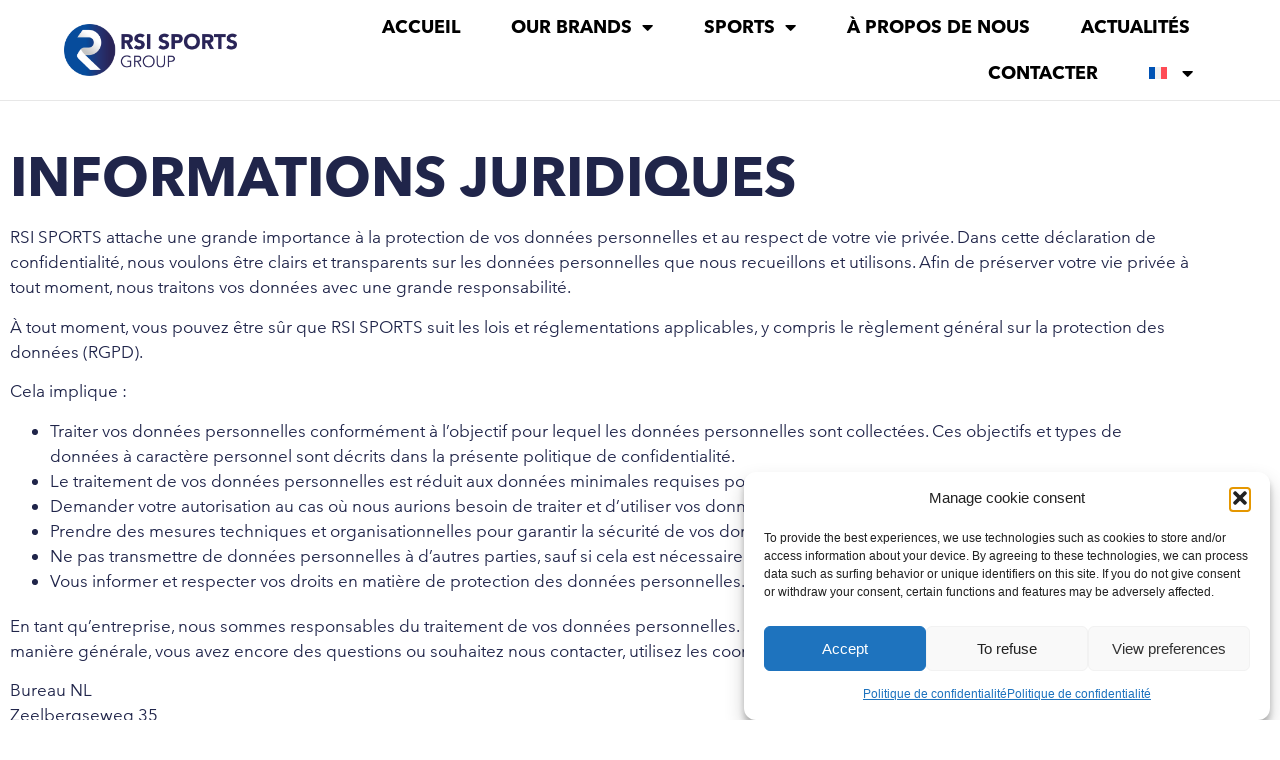

--- FILE ---
content_type: text/html; charset=UTF-8
request_url: https://rsisportsgroup.com/fr/privacy-policy/
body_size: 19210
content:
<!doctype html>
<html lang="fr-FR">
<head>
	<meta charset="UTF-8">
	<meta name="viewport" content="width=device-width, initial-scale=1">
	<link rel="profile" href="https://gmpg.org/xfn/11">
	<meta name='robots' content='index, follow, max-image-preview:large, max-snippet:-1, max-video-preview:-1' />

	<!-- This site is optimized with the Yoast SEO plugin v26.8 - https://yoast.com/product/yoast-seo-wordpress/ -->
	<title>Politique de confidentialité - RSI Sports Group</title>
	<link rel="canonical" href="https://rsisportsgroup.com/fr/privacy-policy/" />
	<meta property="og:locale" content="fr_FR" />
	<meta property="og:type" content="article" />
	<meta property="og:title" content="Politique de confidentialité - RSI Sports Group" />
	<meta property="og:description" content="Informations juridiques RSI SPORTS attache une grande importance à la protection de vos données personnelles et au respect de votre vie privée. Dans cette déclaration de confidentialité, nous voulons être clairs et transparents sur les données personnelles que nous recueillons et utilisons. Afin de préserver votre vie privée à tout moment, nous traitons vos données [&hellip;]" />
	<meta property="og:url" content="https://rsisportsgroup.com/fr/privacy-policy/" />
	<meta property="og:site_name" content="RSI Sports Group" />
	<meta property="article:publisher" content="https://www.facebook.com/RecreationalSystemsInternational" />
	<meta property="article:modified_time" content="2023-05-23T23:15:47+00:00" />
	<meta property="og:image" content="https://rsisportsgroup.com/wp-content/uploads/2023/02/rsi-sports-group-logo.png" />
	<meta property="og:image:width" content="600" />
	<meta property="og:image:height" content="178" />
	<meta property="og:image:type" content="image/png" />
	<meta name="twitter:card" content="summary_large_image" />
	<meta name="twitter:label1" content="Durée de lecture estimée" />
	<meta name="twitter:data1" content="5 minutes" />
	<script type="application/ld+json" class="yoast-schema-graph">{"@context":"https://schema.org","@graph":[{"@type":"WebPage","@id":"https://rsisportsgroup.com/fr/privacy-policy/","url":"https://rsisportsgroup.com/fr/privacy-policy/","name":"Politique de confidentialité - RSI Sports Group","isPartOf":{"@id":"https://rsisportsgroup.com/fr/#website"},"datePublished":"2022-11-25T12:02:13+00:00","dateModified":"2023-05-23T23:15:47+00:00","breadcrumb":{"@id":"https://rsisportsgroup.com/fr/privacy-policy/#breadcrumb"},"inLanguage":"fr-FR","potentialAction":[{"@type":"ReadAction","target":["https://rsisportsgroup.com/fr/privacy-policy/"]}]},{"@type":"BreadcrumbList","@id":"https://rsisportsgroup.com/fr/privacy-policy/#breadcrumb","itemListElement":[{"@type":"ListItem","position":1,"name":"Home","item":"https://rsisportsgroup.com/fr/"},{"@type":"ListItem","position":2,"name":"Politique de confidentialité"}]},{"@type":"WebSite","@id":"https://rsisportsgroup.com/fr/#website","url":"https://rsisportsgroup.com/fr/","name":"RSI Sports Group","description":"","publisher":{"@id":"https://rsisportsgroup.com/fr/#organization"},"potentialAction":[{"@type":"SearchAction","target":{"@type":"EntryPoint","urlTemplate":"https://rsisportsgroup.com/fr/?s={search_term_string}"},"query-input":{"@type":"PropertyValueSpecification","valueRequired":true,"valueName":"search_term_string"}}],"inLanguage":"fr-FR"},{"@type":"Organization","@id":"https://rsisportsgroup.com/fr/#organization","name":"RSI Sports Group","url":"https://rsisportsgroup.com/fr/","logo":{"@type":"ImageObject","inLanguage":"fr-FR","@id":"https://rsisportsgroup.com/fr/#/schema/logo/image/","url":"https://rsisportsgroup.com/wp-content/uploads/2023/02/rsi-sports-group-logo.png","contentUrl":"https://rsisportsgroup.com/wp-content/uploads/2023/02/rsi-sports-group-logo.png","width":600,"height":178,"caption":"RSI Sports Group"},"image":{"@id":"https://rsisportsgroup.com/fr/#/schema/logo/image/"},"sameAs":["https://www.facebook.com/RecreationalSystemsInternational","https://www.linkedin.com/company/recreationalsystemsinternational/","https://www.instagram.com/recreationalsystems_int/"]}]}</script>
	<!-- / Yoast SEO plugin. -->


<link rel='dns-prefetch' href='//www.googletagmanager.com' />
<link rel="alternate" type="application/rss+xml" title="RSI Sports Group &raquo; Flux" href="https://rsisportsgroup.com/fr/feed/" />
<link rel="alternate" type="application/rss+xml" title="RSI Sports Group &raquo; Flux des commentaires" href="https://rsisportsgroup.com/fr/comments/feed/" />
<link rel="alternate" type="application/rss+xml" title="RSI Sports Group &raquo; Politique de confidentialité Flux des commentaires" href="https://rsisportsgroup.com/fr/privacy-policy/feed/" />
<link rel="alternate" title="oEmbed (JSON)" type="application/json+oembed" href="https://rsisportsgroup.com/fr/wp-json/oembed/1.0/embed?url=https%3A%2F%2Frsisportsgroup.com%2Ffr%2Fprivacy-policy%2F" />
<link rel="alternate" title="oEmbed (XML)" type="text/xml+oembed" href="https://rsisportsgroup.com/fr/wp-json/oembed/1.0/embed?url=https%3A%2F%2Frsisportsgroup.com%2Ffr%2Fprivacy-policy%2F&#038;format=xml" />
<style id='wp-img-auto-sizes-contain-inline-css'>
img:is([sizes=auto i],[sizes^="auto," i]){contain-intrinsic-size:3000px 1500px}
/*# sourceURL=wp-img-auto-sizes-contain-inline-css */
</style>
<style id='wp-emoji-styles-inline-css'>

	img.wp-smiley, img.emoji {
		display: inline !important;
		border: none !important;
		box-shadow: none !important;
		height: 1em !important;
		width: 1em !important;
		margin: 0 0.07em !important;
		vertical-align: -0.1em !important;
		background: none !important;
		padding: 0 !important;
	}
/*# sourceURL=wp-emoji-styles-inline-css */
</style>
<style id='global-styles-inline-css'>
:root{--wp--preset--aspect-ratio--square: 1;--wp--preset--aspect-ratio--4-3: 4/3;--wp--preset--aspect-ratio--3-4: 3/4;--wp--preset--aspect-ratio--3-2: 3/2;--wp--preset--aspect-ratio--2-3: 2/3;--wp--preset--aspect-ratio--16-9: 16/9;--wp--preset--aspect-ratio--9-16: 9/16;--wp--preset--color--black: #000000;--wp--preset--color--cyan-bluish-gray: #abb8c3;--wp--preset--color--white: #ffffff;--wp--preset--color--pale-pink: #f78da7;--wp--preset--color--vivid-red: #cf2e2e;--wp--preset--color--luminous-vivid-orange: #ff6900;--wp--preset--color--luminous-vivid-amber: #fcb900;--wp--preset--color--light-green-cyan: #7bdcb5;--wp--preset--color--vivid-green-cyan: #00d084;--wp--preset--color--pale-cyan-blue: #8ed1fc;--wp--preset--color--vivid-cyan-blue: #0693e3;--wp--preset--color--vivid-purple: #9b51e0;--wp--preset--gradient--vivid-cyan-blue-to-vivid-purple: linear-gradient(135deg,rgb(6,147,227) 0%,rgb(155,81,224) 100%);--wp--preset--gradient--light-green-cyan-to-vivid-green-cyan: linear-gradient(135deg,rgb(122,220,180) 0%,rgb(0,208,130) 100%);--wp--preset--gradient--luminous-vivid-amber-to-luminous-vivid-orange: linear-gradient(135deg,rgb(252,185,0) 0%,rgb(255,105,0) 100%);--wp--preset--gradient--luminous-vivid-orange-to-vivid-red: linear-gradient(135deg,rgb(255,105,0) 0%,rgb(207,46,46) 100%);--wp--preset--gradient--very-light-gray-to-cyan-bluish-gray: linear-gradient(135deg,rgb(238,238,238) 0%,rgb(169,184,195) 100%);--wp--preset--gradient--cool-to-warm-spectrum: linear-gradient(135deg,rgb(74,234,220) 0%,rgb(151,120,209) 20%,rgb(207,42,186) 40%,rgb(238,44,130) 60%,rgb(251,105,98) 80%,rgb(254,248,76) 100%);--wp--preset--gradient--blush-light-purple: linear-gradient(135deg,rgb(255,206,236) 0%,rgb(152,150,240) 100%);--wp--preset--gradient--blush-bordeaux: linear-gradient(135deg,rgb(254,205,165) 0%,rgb(254,45,45) 50%,rgb(107,0,62) 100%);--wp--preset--gradient--luminous-dusk: linear-gradient(135deg,rgb(255,203,112) 0%,rgb(199,81,192) 50%,rgb(65,88,208) 100%);--wp--preset--gradient--pale-ocean: linear-gradient(135deg,rgb(255,245,203) 0%,rgb(182,227,212) 50%,rgb(51,167,181) 100%);--wp--preset--gradient--electric-grass: linear-gradient(135deg,rgb(202,248,128) 0%,rgb(113,206,126) 100%);--wp--preset--gradient--midnight: linear-gradient(135deg,rgb(2,3,129) 0%,rgb(40,116,252) 100%);--wp--preset--font-size--small: 13px;--wp--preset--font-size--medium: 20px;--wp--preset--font-size--large: 36px;--wp--preset--font-size--x-large: 42px;--wp--preset--spacing--20: 0.44rem;--wp--preset--spacing--30: 0.67rem;--wp--preset--spacing--40: 1rem;--wp--preset--spacing--50: 1.5rem;--wp--preset--spacing--60: 2.25rem;--wp--preset--spacing--70: 3.38rem;--wp--preset--spacing--80: 5.06rem;--wp--preset--shadow--natural: 6px 6px 9px rgba(0, 0, 0, 0.2);--wp--preset--shadow--deep: 12px 12px 50px rgba(0, 0, 0, 0.4);--wp--preset--shadow--sharp: 6px 6px 0px rgba(0, 0, 0, 0.2);--wp--preset--shadow--outlined: 6px 6px 0px -3px rgb(255, 255, 255), 6px 6px rgb(0, 0, 0);--wp--preset--shadow--crisp: 6px 6px 0px rgb(0, 0, 0);}:root { --wp--style--global--content-size: 800px;--wp--style--global--wide-size: 1200px; }:where(body) { margin: 0; }.wp-site-blocks > .alignleft { float: left; margin-right: 2em; }.wp-site-blocks > .alignright { float: right; margin-left: 2em; }.wp-site-blocks > .aligncenter { justify-content: center; margin-left: auto; margin-right: auto; }:where(.wp-site-blocks) > * { margin-block-start: 24px; margin-block-end: 0; }:where(.wp-site-blocks) > :first-child { margin-block-start: 0; }:where(.wp-site-blocks) > :last-child { margin-block-end: 0; }:root { --wp--style--block-gap: 24px; }:root :where(.is-layout-flow) > :first-child{margin-block-start: 0;}:root :where(.is-layout-flow) > :last-child{margin-block-end: 0;}:root :where(.is-layout-flow) > *{margin-block-start: 24px;margin-block-end: 0;}:root :where(.is-layout-constrained) > :first-child{margin-block-start: 0;}:root :where(.is-layout-constrained) > :last-child{margin-block-end: 0;}:root :where(.is-layout-constrained) > *{margin-block-start: 24px;margin-block-end: 0;}:root :where(.is-layout-flex){gap: 24px;}:root :where(.is-layout-grid){gap: 24px;}.is-layout-flow > .alignleft{float: left;margin-inline-start: 0;margin-inline-end: 2em;}.is-layout-flow > .alignright{float: right;margin-inline-start: 2em;margin-inline-end: 0;}.is-layout-flow > .aligncenter{margin-left: auto !important;margin-right: auto !important;}.is-layout-constrained > .alignleft{float: left;margin-inline-start: 0;margin-inline-end: 2em;}.is-layout-constrained > .alignright{float: right;margin-inline-start: 2em;margin-inline-end: 0;}.is-layout-constrained > .aligncenter{margin-left: auto !important;margin-right: auto !important;}.is-layout-constrained > :where(:not(.alignleft):not(.alignright):not(.alignfull)){max-width: var(--wp--style--global--content-size);margin-left: auto !important;margin-right: auto !important;}.is-layout-constrained > .alignwide{max-width: var(--wp--style--global--wide-size);}body .is-layout-flex{display: flex;}.is-layout-flex{flex-wrap: wrap;align-items: center;}.is-layout-flex > :is(*, div){margin: 0;}body .is-layout-grid{display: grid;}.is-layout-grid > :is(*, div){margin: 0;}body{padding-top: 0px;padding-right: 0px;padding-bottom: 0px;padding-left: 0px;}a:where(:not(.wp-element-button)){text-decoration: underline;}:root :where(.wp-element-button, .wp-block-button__link){background-color: #32373c;border-width: 0;color: #fff;font-family: inherit;font-size: inherit;font-style: inherit;font-weight: inherit;letter-spacing: inherit;line-height: inherit;padding-top: calc(0.667em + 2px);padding-right: calc(1.333em + 2px);padding-bottom: calc(0.667em + 2px);padding-left: calc(1.333em + 2px);text-decoration: none;text-transform: inherit;}.has-black-color{color: var(--wp--preset--color--black) !important;}.has-cyan-bluish-gray-color{color: var(--wp--preset--color--cyan-bluish-gray) !important;}.has-white-color{color: var(--wp--preset--color--white) !important;}.has-pale-pink-color{color: var(--wp--preset--color--pale-pink) !important;}.has-vivid-red-color{color: var(--wp--preset--color--vivid-red) !important;}.has-luminous-vivid-orange-color{color: var(--wp--preset--color--luminous-vivid-orange) !important;}.has-luminous-vivid-amber-color{color: var(--wp--preset--color--luminous-vivid-amber) !important;}.has-light-green-cyan-color{color: var(--wp--preset--color--light-green-cyan) !important;}.has-vivid-green-cyan-color{color: var(--wp--preset--color--vivid-green-cyan) !important;}.has-pale-cyan-blue-color{color: var(--wp--preset--color--pale-cyan-blue) !important;}.has-vivid-cyan-blue-color{color: var(--wp--preset--color--vivid-cyan-blue) !important;}.has-vivid-purple-color{color: var(--wp--preset--color--vivid-purple) !important;}.has-black-background-color{background-color: var(--wp--preset--color--black) !important;}.has-cyan-bluish-gray-background-color{background-color: var(--wp--preset--color--cyan-bluish-gray) !important;}.has-white-background-color{background-color: var(--wp--preset--color--white) !important;}.has-pale-pink-background-color{background-color: var(--wp--preset--color--pale-pink) !important;}.has-vivid-red-background-color{background-color: var(--wp--preset--color--vivid-red) !important;}.has-luminous-vivid-orange-background-color{background-color: var(--wp--preset--color--luminous-vivid-orange) !important;}.has-luminous-vivid-amber-background-color{background-color: var(--wp--preset--color--luminous-vivid-amber) !important;}.has-light-green-cyan-background-color{background-color: var(--wp--preset--color--light-green-cyan) !important;}.has-vivid-green-cyan-background-color{background-color: var(--wp--preset--color--vivid-green-cyan) !important;}.has-pale-cyan-blue-background-color{background-color: var(--wp--preset--color--pale-cyan-blue) !important;}.has-vivid-cyan-blue-background-color{background-color: var(--wp--preset--color--vivid-cyan-blue) !important;}.has-vivid-purple-background-color{background-color: var(--wp--preset--color--vivid-purple) !important;}.has-black-border-color{border-color: var(--wp--preset--color--black) !important;}.has-cyan-bluish-gray-border-color{border-color: var(--wp--preset--color--cyan-bluish-gray) !important;}.has-white-border-color{border-color: var(--wp--preset--color--white) !important;}.has-pale-pink-border-color{border-color: var(--wp--preset--color--pale-pink) !important;}.has-vivid-red-border-color{border-color: var(--wp--preset--color--vivid-red) !important;}.has-luminous-vivid-orange-border-color{border-color: var(--wp--preset--color--luminous-vivid-orange) !important;}.has-luminous-vivid-amber-border-color{border-color: var(--wp--preset--color--luminous-vivid-amber) !important;}.has-light-green-cyan-border-color{border-color: var(--wp--preset--color--light-green-cyan) !important;}.has-vivid-green-cyan-border-color{border-color: var(--wp--preset--color--vivid-green-cyan) !important;}.has-pale-cyan-blue-border-color{border-color: var(--wp--preset--color--pale-cyan-blue) !important;}.has-vivid-cyan-blue-border-color{border-color: var(--wp--preset--color--vivid-cyan-blue) !important;}.has-vivid-purple-border-color{border-color: var(--wp--preset--color--vivid-purple) !important;}.has-vivid-cyan-blue-to-vivid-purple-gradient-background{background: var(--wp--preset--gradient--vivid-cyan-blue-to-vivid-purple) !important;}.has-light-green-cyan-to-vivid-green-cyan-gradient-background{background: var(--wp--preset--gradient--light-green-cyan-to-vivid-green-cyan) !important;}.has-luminous-vivid-amber-to-luminous-vivid-orange-gradient-background{background: var(--wp--preset--gradient--luminous-vivid-amber-to-luminous-vivid-orange) !important;}.has-luminous-vivid-orange-to-vivid-red-gradient-background{background: var(--wp--preset--gradient--luminous-vivid-orange-to-vivid-red) !important;}.has-very-light-gray-to-cyan-bluish-gray-gradient-background{background: var(--wp--preset--gradient--very-light-gray-to-cyan-bluish-gray) !important;}.has-cool-to-warm-spectrum-gradient-background{background: var(--wp--preset--gradient--cool-to-warm-spectrum) !important;}.has-blush-light-purple-gradient-background{background: var(--wp--preset--gradient--blush-light-purple) !important;}.has-blush-bordeaux-gradient-background{background: var(--wp--preset--gradient--blush-bordeaux) !important;}.has-luminous-dusk-gradient-background{background: var(--wp--preset--gradient--luminous-dusk) !important;}.has-pale-ocean-gradient-background{background: var(--wp--preset--gradient--pale-ocean) !important;}.has-electric-grass-gradient-background{background: var(--wp--preset--gradient--electric-grass) !important;}.has-midnight-gradient-background{background: var(--wp--preset--gradient--midnight) !important;}.has-small-font-size{font-size: var(--wp--preset--font-size--small) !important;}.has-medium-font-size{font-size: var(--wp--preset--font-size--medium) !important;}.has-large-font-size{font-size: var(--wp--preset--font-size--large) !important;}.has-x-large-font-size{font-size: var(--wp--preset--font-size--x-large) !important;}
:root :where(.wp-block-pullquote){font-size: 1.5em;line-height: 1.6;}
/*# sourceURL=global-styles-inline-css */
</style>
<link rel='stylesheet' id='wpml-legacy-horizontal-list-0-css' href='https://rsisportsgroup.com/wp-content/plugins/sitepress-multilingual-cms/templates/language-switchers/legacy-list-horizontal/style.min.css?ver=1' media='all' />
<link rel='stylesheet' id='wpml-menu-item-0-css' href='https://rsisportsgroup.com/wp-content/plugins/sitepress-multilingual-cms/templates/language-switchers/menu-item/style.min.css?ver=1' media='all' />
<link rel='stylesheet' id='cmplz-general-css' href='https://rsisportsgroup.com/wp-content/plugins/complianz-gdpr/assets/css/cookieblocker.min.css?ver=1766016280' media='all' />
<link rel='stylesheet' id='hello-elementor-css' href='https://rsisportsgroup.com/wp-content/themes/hello-elementor/assets/css/reset.css?ver=3.4.5' media='all' />
<link rel='stylesheet' id='hello-elementor-theme-style-css' href='https://rsisportsgroup.com/wp-content/themes/hello-elementor/assets/css/theme.css?ver=3.4.5' media='all' />
<link rel='stylesheet' id='hello-elementor-header-footer-css' href='https://rsisportsgroup.com/wp-content/themes/hello-elementor/assets/css/header-footer.css?ver=3.4.5' media='all' />
<link rel='stylesheet' id='elementor-frontend-css' href='https://rsisportsgroup.com/wp-content/plugins/elementor/assets/css/frontend.min.css?ver=3.34.1' media='all' />
<link rel='stylesheet' id='elementor-post-5-css' href='https://rsisportsgroup.com/wp-content/uploads/elementor/css/post-5.css?ver=1769299689' media='all' />
<link rel='stylesheet' id='widget-image-css' href='https://rsisportsgroup.com/wp-content/plugins/elementor/assets/css/widget-image.min.css?ver=3.34.1' media='all' />
<link rel='stylesheet' id='widget-nav-menu-css' href='https://rsisportsgroup.com/wp-content/plugins/elementor-pro/assets/css/widget-nav-menu.min.css?ver=3.34.2' media='all' />
<link rel='stylesheet' id='e-sticky-css' href='https://rsisportsgroup.com/wp-content/plugins/elementor-pro/assets/css/modules/sticky.min.css?ver=3.34.2' media='all' />
<link rel='stylesheet' id='e-animation-grow-css' href='https://rsisportsgroup.com/wp-content/plugins/elementor/assets/lib/animations/styles/e-animation-grow.min.css?ver=3.34.1' media='all' />
<link rel='stylesheet' id='widget-heading-css' href='https://rsisportsgroup.com/wp-content/plugins/elementor/assets/css/widget-heading.min.css?ver=3.34.1' media='all' />
<link rel='stylesheet' id='widget-social-icons-css' href='https://rsisportsgroup.com/wp-content/plugins/elementor/assets/css/widget-social-icons.min.css?ver=3.34.1' media='all' />
<link rel='stylesheet' id='e-apple-webkit-css' href='https://rsisportsgroup.com/wp-content/plugins/elementor/assets/css/conditionals/apple-webkit.min.css?ver=3.34.1' media='all' />
<link rel='stylesheet' id='widget-icon-list-css' href='https://rsisportsgroup.com/wp-content/plugins/elementor/assets/css/widget-icon-list.min.css?ver=3.34.1' media='all' />
<link rel='stylesheet' id='elementor-icons-css' href='https://rsisportsgroup.com/wp-content/plugins/elementor/assets/lib/eicons/css/elementor-icons.min.css?ver=5.45.0' media='all' />
<link rel='stylesheet' id='elementor-post-1779-css' href='https://rsisportsgroup.com/wp-content/uploads/elementor/css/post-1779.css?ver=1769300766' media='all' />
<link rel='stylesheet' id='elementor-post-1716-css' href='https://rsisportsgroup.com/wp-content/uploads/elementor/css/post-1716.css?ver=1769299710' media='all' />
<link rel='stylesheet' id='elementor-post-1713-css' href='https://rsisportsgroup.com/wp-content/uploads/elementor/css/post-1713.css?ver=1769299710' media='all' />
<link rel='stylesheet' id='elementor-icons-shared-0-css' href='https://rsisportsgroup.com/wp-content/plugins/elementor/assets/lib/font-awesome/css/fontawesome.min.css?ver=5.15.3' media='all' />
<link rel='stylesheet' id='elementor-icons-fa-solid-css' href='https://rsisportsgroup.com/wp-content/plugins/elementor/assets/lib/font-awesome/css/solid.min.css?ver=5.15.3' media='all' />
<link rel='stylesheet' id='elementor-icons-fa-brands-css' href='https://rsisportsgroup.com/wp-content/plugins/elementor/assets/lib/font-awesome/css/brands.min.css?ver=5.15.3' media='all' />
<script id="wpml-cookie-js-extra">
var wpml_cookies = {"wp-wpml_current_language":{"value":"fr","expires":1,"path":"/"}};
var wpml_cookies = {"wp-wpml_current_language":{"value":"fr","expires":1,"path":"/"}};
//# sourceURL=wpml-cookie-js-extra
</script>
<script src="https://rsisportsgroup.com/wp-content/plugins/sitepress-multilingual-cms/res/js/cookies/language-cookie.js?ver=486900" id="wpml-cookie-js" defer data-wp-strategy="defer"></script>
<script src="https://rsisportsgroup.com/wp-includes/js/jquery/jquery.min.js?ver=3.7.1" id="jquery-core-js"></script>
<script src="https://rsisportsgroup.com/wp-includes/js/jquery/jquery-migrate.min.js?ver=3.4.1" id="jquery-migrate-js"></script>

<!-- Extrait de code de la balise Google (gtag.js) ajouté par Site Kit -->
<!-- Extrait Google Analytics ajouté par Site Kit -->
<script src="https://www.googletagmanager.com/gtag/js?id=GT-NMLLNVT" id="google_gtagjs-js" async></script>
<script id="google_gtagjs-js-after">
window.dataLayer = window.dataLayer || [];function gtag(){dataLayer.push(arguments);}
gtag("set","linker",{"domains":["rsisportsgroup.com"]});
gtag("js", new Date());
gtag("set", "developer_id.dZTNiMT", true);
gtag("config", "GT-NMLLNVT");
//# sourceURL=google_gtagjs-js-after
</script>
<link rel="https://api.w.org/" href="https://rsisportsgroup.com/fr/wp-json/" /><link rel="alternate" title="JSON" type="application/json" href="https://rsisportsgroup.com/fr/wp-json/wp/v2/pages/1779" /><link rel="EditURI" type="application/rsd+xml" title="RSD" href="https://rsisportsgroup.com/xmlrpc.php?rsd" />

<link rel='shortlink' href='https://rsisportsgroup.com/fr/?p=1779' />
<meta name="generator" content="Site Kit by Google 1.170.0" /><meta name="generator" content="WPML ver:4.8.6 stt:1,4,3,2;" />
			<style>.cmplz-hidden {
					display: none !important;
				}</style><meta name="generator" content="Elementor 3.34.1; features: additional_custom_breakpoints; settings: css_print_method-external, google_font-enabled, font_display-swap">
			<style>
				.e-con.e-parent:nth-of-type(n+4):not(.e-lazyloaded):not(.e-no-lazyload),
				.e-con.e-parent:nth-of-type(n+4):not(.e-lazyloaded):not(.e-no-lazyload) * {
					background-image: none !important;
				}
				@media screen and (max-height: 1024px) {
					.e-con.e-parent:nth-of-type(n+3):not(.e-lazyloaded):not(.e-no-lazyload),
					.e-con.e-parent:nth-of-type(n+3):not(.e-lazyloaded):not(.e-no-lazyload) * {
						background-image: none !important;
					}
				}
				@media screen and (max-height: 640px) {
					.e-con.e-parent:nth-of-type(n+2):not(.e-lazyloaded):not(.e-no-lazyload),
					.e-con.e-parent:nth-of-type(n+2):not(.e-lazyloaded):not(.e-no-lazyload) * {
						background-image: none !important;
					}
				}
			</style>
			<link rel="icon" href="https://rsisportsgroup.com/wp-content/uploads/2023/02/cropped-favicon-rsi-32x32.png" sizes="32x32" />
<link rel="icon" href="https://rsisportsgroup.com/wp-content/uploads/2023/02/cropped-favicon-rsi-192x192.png" sizes="192x192" />
<link rel="apple-touch-icon" href="https://rsisportsgroup.com/wp-content/uploads/2023/02/cropped-favicon-rsi-180x180.png" />
<meta name="msapplication-TileImage" content="https://rsisportsgroup.com/wp-content/uploads/2023/02/cropped-favicon-rsi-270x270.png" />
</head>
<body data-cmplz=1 class="wp-singular page-template-default page page-id-1779 wp-custom-logo wp-embed-responsive wp-theme-hello-elementor hello-elementor-default elementor-default elementor-kit-5 elementor-page elementor-page-1779">


<a class="skip-link screen-reader-text" href="#content">Aller au contenu</a>

		<header data-elementor-type="header" data-elementor-id="1716" class="elementor elementor-1716 elementor-90 elementor-location-header" data-elementor-post-type="elementor_library">
					<section class="elementor-section elementor-top-section elementor-element elementor-element-6fe7e510 elementor-section-height-min-height elementor-section-items-stretch elementor-section-boxed elementor-section-height-default" data-id="6fe7e510" data-element_type="section" data-settings="{&quot;sticky&quot;:&quot;top&quot;,&quot;background_background&quot;:&quot;classic&quot;,&quot;sticky_on&quot;:[&quot;desktop&quot;,&quot;tablet&quot;,&quot;mobile&quot;],&quot;sticky_offset&quot;:0,&quot;sticky_effects_offset&quot;:0,&quot;sticky_anchor_link_offset&quot;:0}">
						<div class="elementor-container elementor-column-gap-default">
					<div class="elementor-column elementor-col-50 elementor-top-column elementor-element elementor-element-91d4d12" data-id="91d4d12" data-element_type="column">
			<div class="elementor-widget-wrap elementor-element-populated">
						<div class="elementor-element elementor-element-7d119a6 elementor-widget elementor-widget-theme-site-logo elementor-widget-image" data-id="7d119a6" data-element_type="widget" data-widget_type="theme-site-logo.default">
				<div class="elementor-widget-container">
											<a href="https://rsisportsgroup.com/fr/">
			<img width="600" height="178" src="https://rsisportsgroup.com/wp-content/uploads/2023/02/rsi-sports-group-logo.png" class="attachment-full size-full wp-image-60" alt="" srcset="https://rsisportsgroup.com/wp-content/uploads/2023/02/rsi-sports-group-logo.png 600w, https://rsisportsgroup.com/wp-content/uploads/2023/02/rsi-sports-group-logo-300x89.png 300w" sizes="(max-width: 600px) 100vw, 600px" />				</a>
											</div>
				</div>
					</div>
		</div>
				<div class="elementor-column elementor-col-50 elementor-top-column elementor-element elementor-element-2ccdfe20" data-id="2ccdfe20" data-element_type="column">
			<div class="elementor-widget-wrap elementor-element-populated">
						<div class="elementor-element elementor-element-6811bafa elementor-nav-menu__align-end elementor-nav-menu--stretch elementor-nav-menu__text-align-center elementor-nav-menu--dropdown-tablet elementor-nav-menu--toggle elementor-nav-menu--burger elementor-widget elementor-widget-nav-menu" data-id="6811bafa" data-element_type="widget" data-settings="{&quot;full_width&quot;:&quot;stretch&quot;,&quot;layout&quot;:&quot;horizontal&quot;,&quot;submenu_icon&quot;:{&quot;value&quot;:&quot;&lt;i class=\&quot;fas fa-caret-down\&quot; aria-hidden=\&quot;true\&quot;&gt;&lt;\/i&gt;&quot;,&quot;library&quot;:&quot;fa-solid&quot;},&quot;toggle&quot;:&quot;burger&quot;}" data-widget_type="nav-menu.default">
				<div class="elementor-widget-container">
								<nav aria-label="Menu" class="elementor-nav-menu--main elementor-nav-menu__container elementor-nav-menu--layout-horizontal e--pointer-text e--animation-none">
				<ul id="menu-1-6811bafa" class="elementor-nav-menu"><li class="menu-item menu-item-type-post_type menu-item-object-page menu-item-home menu-item-1791"><a href="https://rsisportsgroup.com/fr/" class="elementor-item">Accueil</a></li>
<li class="menu-item menu-item-type-custom menu-item-object-custom menu-item-has-children menu-item-1792"><a class="elementor-item">Our brands</a>
<ul class="sub-menu elementor-nav-menu--dropdown">
	<li class="menu-item menu-item-type-post_type menu-item-object-page menu-item-1793"><a href="https://rsisportsgroup.com/fr/our-brands/duol/" class="elementor-sub-item">Duol</a></li>
	<li class="menu-item menu-item-type-post_type menu-item-object-page menu-item-1794"><a href="https://rsisportsgroup.com/fr/our-brands/grass-2-grass/" class="elementor-sub-item">Grass2Grass</a></li>
	<li class="menu-item menu-item-type-post_type menu-item-object-page menu-item-1795"><a href="https://rsisportsgroup.com/fr/our-brands/instantcourts/" class="elementor-sub-item">Instantcourts</a></li>
	<li class="menu-item menu-item-type-post_type menu-item-object-page menu-item-1796"><a href="https://rsisportsgroup.com/fr/our-brands/fikagear/" class="elementor-sub-item">Fikagear</a></li>
	<li class="menu-item menu-item-type-post_type menu-item-object-page menu-item-1798"><a href="https://rsisportsgroup.com/fr/our-brands/turf-panels/" class="elementor-sub-item">Turf Panels</a></li>
	<li class="menu-item menu-item-type-post_type menu-item-object-page menu-item-1799"><a href="https://rsisportsgroup.com/fr/our-brands/versacourt/" class="elementor-sub-item">Versacourt</a></li>
	<li class="menu-item menu-item-type-post_type menu-item-object-page menu-item-2533"><a href="https://rsisportsgroup.com/fr/our-brands/shades-coverings/" class="elementor-sub-item">Shades Coverings</a></li>
</ul>
</li>
<li class="menu-item menu-item-type-post_type menu-item-object-page menu-item-has-children menu-item-1800"><a href="https://rsisportsgroup.com/fr/sports/" class="elementor-item">Sports</a>
<ul class="sub-menu elementor-nav-menu--dropdown">
	<li class="menu-item menu-item-type-post_type menu-item-object-page menu-item-1801"><a href="https://rsisportsgroup.com/fr/sports/basketball/" class="elementor-sub-item">Basket-ball</a></li>
	<li class="menu-item menu-item-type-post_type menu-item-object-page menu-item-1802"><a href="https://rsisportsgroup.com/fr/sports/hockey/" class="elementor-sub-item">Hockey</a></li>
	<li class="menu-item menu-item-type-post_type menu-item-object-page menu-item-1803"><a href="https://rsisportsgroup.com/fr/sports/golf/" class="elementor-sub-item">Golf</a></li>
	<li class="menu-item menu-item-type-post_type menu-item-object-page menu-item-1804"><a href="https://rsisportsgroup.com/fr/sports/rugby/" class="elementor-sub-item">Rugby</a></li>
	<li class="menu-item menu-item-type-post_type menu-item-object-page menu-item-1805"><a href="https://rsisportsgroup.com/fr/sports/football/" class="elementor-sub-item">Football</a></li>
	<li class="menu-item menu-item-type-post_type menu-item-object-page menu-item-1806"><a href="https://rsisportsgroup.com/fr/sports/padel/" class="elementor-sub-item">Padel / Tennis</a></li>
</ul>
</li>
<li class="menu-item menu-item-type-post_type menu-item-object-page menu-item-1842"><a href="https://rsisportsgroup.com/fr/about-us/" class="elementor-item">À propos de nous</a></li>
<li class="menu-item menu-item-type-post_type menu-item-object-page menu-item-1843"><a href="https://rsisportsgroup.com/fr/news/" class="elementor-item">Actualités</a></li>
<li class="menu-item menu-item-type-post_type menu-item-object-page menu-item-1844"><a href="https://rsisportsgroup.com/fr/contact/" class="elementor-item">Contacter</a></li>
<li class="menu-item wpml-ls-slot-2 wpml-ls-item wpml-ls-item-fr wpml-ls-current-language wpml-ls-menu-item menu-item-type-wpml_ls_menu_item menu-item-object-wpml_ls_menu_item menu-item-has-children menu-item-wpml-ls-2-fr"><a href="https://rsisportsgroup.com/fr/privacy-policy/" role="menuitem" class="elementor-item"><img
            class="wpml-ls-flag"
            src="https://rsisportsgroup.com/wp-content/plugins/sitepress-multilingual-cms/res/flags/fr.svg"
            alt="Français"
            
            
    /></a>
<ul class="sub-menu elementor-nav-menu--dropdown">
	<li class="menu-item wpml-ls-slot-2 wpml-ls-item wpml-ls-item-en wpml-ls-menu-item wpml-ls-first-item menu-item-type-wpml_ls_menu_item menu-item-object-wpml_ls_menu_item menu-item-wpml-ls-2-en"><a rel="privacy-policy" href="https://rsisportsgroup.com/privacy-policy/" title="Passer à Anglais" aria-label="Passer à Anglais" role="menuitem" class="elementor-sub-item"><img
            class="wpml-ls-flag"
            src="https://rsisportsgroup.com/wp-content/plugins/sitepress-multilingual-cms/res/flags/en.svg"
            alt="Anglais"
            
            
    /></a></li>
	<li class="menu-item wpml-ls-slot-2 wpml-ls-item wpml-ls-item-de wpml-ls-menu-item menu-item-type-wpml_ls_menu_item menu-item-object-wpml_ls_menu_item menu-item-wpml-ls-2-de"><a href="https://rsisportsgroup.com/de/privacy-policy/" title="Passer à Allemand" aria-label="Passer à Allemand" role="menuitem" class="elementor-sub-item"><img
            class="wpml-ls-flag"
            src="https://rsisportsgroup.com/wp-content/plugins/sitepress-multilingual-cms/res/flags/de.svg"
            alt="Allemand"
            
            
    /></a></li>
	<li class="menu-item wpml-ls-slot-2 wpml-ls-item wpml-ls-item-es wpml-ls-menu-item wpml-ls-last-item menu-item-type-wpml_ls_menu_item menu-item-object-wpml_ls_menu_item menu-item-wpml-ls-2-es"><a href="https://rsisportsgroup.com/es/privacy-policy/" title="Passer à Espagnol" aria-label="Passer à Espagnol" role="menuitem" class="elementor-sub-item"><img
            class="wpml-ls-flag"
            src="https://rsisportsgroup.com/wp-content/plugins/sitepress-multilingual-cms/res/flags/es.svg"
            alt="Espagnol"
            
            
    /></a></li>
</ul>
</li>
</ul>			</nav>
					<div class="elementor-menu-toggle" role="button" tabindex="0" aria-label="Permuter le menu" aria-expanded="false">
			<i aria-hidden="true" role="presentation" class="elementor-menu-toggle__icon--open eicon-menu-bar"></i><i aria-hidden="true" role="presentation" class="elementor-menu-toggle__icon--close eicon-close"></i>		</div>
					<nav class="elementor-nav-menu--dropdown elementor-nav-menu__container" aria-hidden="true">
				<ul id="menu-2-6811bafa" class="elementor-nav-menu"><li class="menu-item menu-item-type-post_type menu-item-object-page menu-item-home menu-item-1791"><a href="https://rsisportsgroup.com/fr/" class="elementor-item" tabindex="-1">Accueil</a></li>
<li class="menu-item menu-item-type-custom menu-item-object-custom menu-item-has-children menu-item-1792"><a class="elementor-item" tabindex="-1">Our brands</a>
<ul class="sub-menu elementor-nav-menu--dropdown">
	<li class="menu-item menu-item-type-post_type menu-item-object-page menu-item-1793"><a href="https://rsisportsgroup.com/fr/our-brands/duol/" class="elementor-sub-item" tabindex="-1">Duol</a></li>
	<li class="menu-item menu-item-type-post_type menu-item-object-page menu-item-1794"><a href="https://rsisportsgroup.com/fr/our-brands/grass-2-grass/" class="elementor-sub-item" tabindex="-1">Grass2Grass</a></li>
	<li class="menu-item menu-item-type-post_type menu-item-object-page menu-item-1795"><a href="https://rsisportsgroup.com/fr/our-brands/instantcourts/" class="elementor-sub-item" tabindex="-1">Instantcourts</a></li>
	<li class="menu-item menu-item-type-post_type menu-item-object-page menu-item-1796"><a href="https://rsisportsgroup.com/fr/our-brands/fikagear/" class="elementor-sub-item" tabindex="-1">Fikagear</a></li>
	<li class="menu-item menu-item-type-post_type menu-item-object-page menu-item-1798"><a href="https://rsisportsgroup.com/fr/our-brands/turf-panels/" class="elementor-sub-item" tabindex="-1">Turf Panels</a></li>
	<li class="menu-item menu-item-type-post_type menu-item-object-page menu-item-1799"><a href="https://rsisportsgroup.com/fr/our-brands/versacourt/" class="elementor-sub-item" tabindex="-1">Versacourt</a></li>
	<li class="menu-item menu-item-type-post_type menu-item-object-page menu-item-2533"><a href="https://rsisportsgroup.com/fr/our-brands/shades-coverings/" class="elementor-sub-item" tabindex="-1">Shades Coverings</a></li>
</ul>
</li>
<li class="menu-item menu-item-type-post_type menu-item-object-page menu-item-has-children menu-item-1800"><a href="https://rsisportsgroup.com/fr/sports/" class="elementor-item" tabindex="-1">Sports</a>
<ul class="sub-menu elementor-nav-menu--dropdown">
	<li class="menu-item menu-item-type-post_type menu-item-object-page menu-item-1801"><a href="https://rsisportsgroup.com/fr/sports/basketball/" class="elementor-sub-item" tabindex="-1">Basket-ball</a></li>
	<li class="menu-item menu-item-type-post_type menu-item-object-page menu-item-1802"><a href="https://rsisportsgroup.com/fr/sports/hockey/" class="elementor-sub-item" tabindex="-1">Hockey</a></li>
	<li class="menu-item menu-item-type-post_type menu-item-object-page menu-item-1803"><a href="https://rsisportsgroup.com/fr/sports/golf/" class="elementor-sub-item" tabindex="-1">Golf</a></li>
	<li class="menu-item menu-item-type-post_type menu-item-object-page menu-item-1804"><a href="https://rsisportsgroup.com/fr/sports/rugby/" class="elementor-sub-item" tabindex="-1">Rugby</a></li>
	<li class="menu-item menu-item-type-post_type menu-item-object-page menu-item-1805"><a href="https://rsisportsgroup.com/fr/sports/football/" class="elementor-sub-item" tabindex="-1">Football</a></li>
	<li class="menu-item menu-item-type-post_type menu-item-object-page menu-item-1806"><a href="https://rsisportsgroup.com/fr/sports/padel/" class="elementor-sub-item" tabindex="-1">Padel / Tennis</a></li>
</ul>
</li>
<li class="menu-item menu-item-type-post_type menu-item-object-page menu-item-1842"><a href="https://rsisportsgroup.com/fr/about-us/" class="elementor-item" tabindex="-1">À propos de nous</a></li>
<li class="menu-item menu-item-type-post_type menu-item-object-page menu-item-1843"><a href="https://rsisportsgroup.com/fr/news/" class="elementor-item" tabindex="-1">Actualités</a></li>
<li class="menu-item menu-item-type-post_type menu-item-object-page menu-item-1844"><a href="https://rsisportsgroup.com/fr/contact/" class="elementor-item" tabindex="-1">Contacter</a></li>
<li class="menu-item wpml-ls-slot-2 wpml-ls-item wpml-ls-item-fr wpml-ls-current-language wpml-ls-menu-item menu-item-type-wpml_ls_menu_item menu-item-object-wpml_ls_menu_item menu-item-has-children menu-item-wpml-ls-2-fr"><a href="https://rsisportsgroup.com/fr/privacy-policy/" role="menuitem" class="elementor-item" tabindex="-1"><img
            class="wpml-ls-flag"
            src="https://rsisportsgroup.com/wp-content/plugins/sitepress-multilingual-cms/res/flags/fr.svg"
            alt="Français"
            
            
    /></a>
<ul class="sub-menu elementor-nav-menu--dropdown">
	<li class="menu-item wpml-ls-slot-2 wpml-ls-item wpml-ls-item-en wpml-ls-menu-item wpml-ls-first-item menu-item-type-wpml_ls_menu_item menu-item-object-wpml_ls_menu_item menu-item-wpml-ls-2-en"><a rel="privacy-policy" href="https://rsisportsgroup.com/privacy-policy/" title="Passer à Anglais" aria-label="Passer à Anglais" role="menuitem" class="elementor-sub-item" tabindex="-1"><img
            class="wpml-ls-flag"
            src="https://rsisportsgroup.com/wp-content/plugins/sitepress-multilingual-cms/res/flags/en.svg"
            alt="Anglais"
            
            
    /></a></li>
	<li class="menu-item wpml-ls-slot-2 wpml-ls-item wpml-ls-item-de wpml-ls-menu-item menu-item-type-wpml_ls_menu_item menu-item-object-wpml_ls_menu_item menu-item-wpml-ls-2-de"><a href="https://rsisportsgroup.com/de/privacy-policy/" title="Passer à Allemand" aria-label="Passer à Allemand" role="menuitem" class="elementor-sub-item" tabindex="-1"><img
            class="wpml-ls-flag"
            src="https://rsisportsgroup.com/wp-content/plugins/sitepress-multilingual-cms/res/flags/de.svg"
            alt="Allemand"
            
            
    /></a></li>
	<li class="menu-item wpml-ls-slot-2 wpml-ls-item wpml-ls-item-es wpml-ls-menu-item wpml-ls-last-item menu-item-type-wpml_ls_menu_item menu-item-object-wpml_ls_menu_item menu-item-wpml-ls-2-es"><a href="https://rsisportsgroup.com/es/privacy-policy/" title="Passer à Espagnol" aria-label="Passer à Espagnol" role="menuitem" class="elementor-sub-item" tabindex="-1"><img
            class="wpml-ls-flag"
            src="https://rsisportsgroup.com/wp-content/plugins/sitepress-multilingual-cms/res/flags/es.svg"
            alt="Espagnol"
            
            
    /></a></li>
</ul>
</li>
</ul>			</nav>
						</div>
				</div>
					</div>
		</div>
					</div>
		</section>
				</header>
		
<main id="content" class="site-main post-1779 page type-page status-publish hentry">

	
	<div class="page-content">
				<div data-elementor-type="wp-page" data-elementor-id="1779" class="elementor elementor-1779 elementor-3" data-elementor-post-type="page">
						<section class="elementor-section elementor-top-section elementor-element elementor-element-794ad95 elementor-section-boxed elementor-section-height-default elementor-section-height-default" data-id="794ad95" data-element_type="section">
						<div class="elementor-container elementor-column-gap-default">
					<div class="elementor-column elementor-col-100 elementor-top-column elementor-element elementor-element-5f351b2" data-id="5f351b2" data-element_type="column">
			<div class="elementor-widget-wrap elementor-element-populated">
						<div class="elementor-element elementor-element-dd29000 elementor-widget elementor-widget-heading" data-id="dd29000" data-element_type="widget" data-widget_type="heading.default">
				<div class="elementor-widget-container">
					<h2 class="elementor-heading-title elementor-size-default">Informations juridiques</h2>				</div>
				</div>
				<div class="elementor-element elementor-element-a9d12fe elementor-widget elementor-widget-text-editor" data-id="a9d12fe" data-element_type="widget" data-widget_type="text-editor.default">
				<div class="elementor-widget-container">
									<p>RSI SPORTS attache une grande importance à la protection de vos données personnelles et au respect de votre vie privée. Dans cette déclaration de confidentialité, nous voulons être clairs et transparents sur les données personnelles que nous recueillons et utilisons. Afin de préserver votre vie privée à tout moment, nous traitons vos données avec une grande responsabilité.</p>
<p>À tout moment, vous pouvez être sûr que RSI SPORTS suit les lois et réglementations applicables, y compris le règlement général sur la protection des données (RGPD).</p>
<p>Cela implique :</p>
<ul>
<li>Traiter vos données personnelles conformément à l&rsquo;objectif pour lequel les données personnelles sont collectées. Ces objectifs et types de données à caractère personnel sont décrits dans la présente politique de confidentialité.</li>
<li>Le traitement de vos données personnelles est réduit aux données minimales requises pour les objectifs spécifiques.</li>
<li>Demander votre autorisation au cas où nous aurions besoin de traiter et d&rsquo;utiliser vos données personnelles.</li>
<li>Prendre des mesures techniques et organisationnelles pour garantir la sécurité de vos données personnelles.</li>
<li>Ne pas transmettre de données personnelles à d&rsquo;autres parties, sauf si cela est nécessaire pour la mise en œuvre d&rsquo;objectifs spécifiques.</li>
<li>Vous informer et respecter vos droits en matière de protection des données personnelles.</li>
</ul>
								</div>
				</div>
				<div class="elementor-element elementor-element-c336fea elementor-widget elementor-widget-text-editor" data-id="c336fea" data-element_type="widget" data-widget_type="text-editor.default">
				<div class="elementor-widget-container">
									<p><span style="color: var( --e-global-color-text ); font-family: var( --e-global-typography-text-font-family ), Sans-serif; font-size: var( --e-global-typography-text-font-size ); font-style: var( --e-global-typography-text-font-style ); font-weight: var( --e-global-typography-text-font-weight ); text-transform: var( --e-global-typography-text-text-transform );">En tant qu&rsquo;entreprise, nous sommes responsables du traitement de vos données personnelles. Si, après avoir lu notre politique de confidentialité, ou de manière générale, vous avez encore des questions ou souhaitez nous contacter, utilisez les coordonnées ci-dessous.</span></p>
<p>Bureau NL<br />Zeelbergseweg 35<br />5555 LD Valkenswaard<br />LES PAYS-BAS</p>
<p>Bureau BE<br />Industriepark West 43<br />9100 St. Niklaas<br />BELGIQUE</p>
<p>RSI SPORTS utilisera vos données personnelles en faveur des objectifs et des fondements juridiques suivants :</p>
<ul>
<li>Pouvoir participer aux activités de RSI SPORTS.</li>
<li>Pour accéder au profil de votre utilisateur.</li>
<li>A des fins de marketing.</li>
<li>la protection et la détection des fautes, des fraudes et/ou des comportements criminels.</li>
<li>Offrir et améliorer les produits fournis et les services généraux/personnalisés, tels que la facturation, les offres d&rsquo;information, l&rsquo;envoi d&rsquo;offres utiles/requises, la fourniture/le traitement d&rsquo;avis d&rsquo;utilisateurs et la fourniture d&rsquo;une assistance.</li>
</ul>
								</div>
				</div>
				<div class="elementor-element elementor-element-3eb2cc2 elementor-widget elementor-widget-text-editor" data-id="3eb2cc2" data-element_type="widget" data-widget_type="text-editor.default">
				<div class="elementor-widget-container">
									<p><span style="color: var( --e-global-color-text ); font-family: var( --e-global-typography-text-font-family ), Sans-serif; font-size: var( --e-global-typography-text-font-size ); font-style: var( --e-global-typography-text-font-style ); font-weight: var( --e-global-typography-text-font-weight ); text-transform: var( --e-global-typography-text-text-transform );">Pour les objectifs susmentionnés, nous pouvons demander, conserver et utiliser les données personnelles suivantes :</span></p>
<ul>
<li>Données d&rsquo;identification</li>
<li>Activités de loisirs et centres d&rsquo;intérêt</li>
<li>Habitudes de consommation</li>
<li>adresse + spécifications du logement</li>
<li>Informations sur la profession</li>
<li>Numéro de registre national</li>
</ul>
								</div>
				</div>
				<div class="elementor-element elementor-element-d4728e4 elementor-widget elementor-widget-text-editor" data-id="d4728e4" data-element_type="widget" data-widget_type="text-editor.default">
				<div class="elementor-widget-container">
									<p><span style="color: var( --e-global-color-text ); font-family: var( --e-global-typography-text-font-family ), Sans-serif; font-size: var( --e-global-typography-text-font-size ); font-style: var( --e-global-typography-text-font-style ); font-weight: var( --e-global-typography-text-font-weight ); text-transform: var( --e-global-typography-text-text-transform );">Les données collectées ne seront utilisées que pour les objectifs pour lesquels les données personnelles ont été acquises.</span></p>
<p>Disclosure to third parties If it’s necessary, we can provide personal data to third parties for the implementation of the above-mentioned objectives. Nous faisons appel à des tiers :</p>
<ul>
<li>Fournir un environnement internet (webhosting)</li>
<li>Fournir une infrastructure informatique (c&rsquo;est-à-dire un réseau informatique)</li>
<li>Fournir (et distribuer) des bulletins d&rsquo;information et des invitations.</li>
</ul>
								</div>
				</div>
				<div class="elementor-element elementor-element-351f776 elementor-widget elementor-widget-text-editor" data-id="351f776" data-element_type="widget" data-widget_type="text-editor.default">
				<div class="elementor-widget-container">
									<p><span style="color: var( --e-global-color-text ); font-family: var( --e-global-typography-text-font-family ), Sans-serif; font-size: var( --e-global-typography-text-font-size ); font-style: var( --e-global-typography-text-font-style ); font-weight: var( --e-global-typography-text-font-weight ); text-transform: var( --e-global-typography-text-text-transform );">Nous ne transmettons jamais de données personnelles à d&rsquo;autres parties si nous n&rsquo;avons pas de contrat de traitement. Vos données personnelles ne seront pas communiquées à des tiers, sauf en cas d&rsquo;obligation légale et d&rsquo;autorisation. Les données personnelles peuvent être partagées avec des tiers, si vous l&rsquo;autorisez. Vous avez à tout moment le droit de révoquer cette autorisation.</span></p>
<p>Nous utilisons des cookies</p>
<p>Lorsque vous visitez notre site web, des cookies peuvent être stockés sur votre disque dur afin d&rsquo;optimiser l&rsquo;expérience de l&rsquo;utilisateur et les aspects techniques du site web pour les besoins des visiteurs récurrents. Pour plus d&rsquo;informations, consultez votre politique en matière de cookies.</p>
<p>Période de conservation</p>
<p>RSI SPORTS ne conserve pas les données personnelles plus longtemps que nécessaire. RSI SPORTS ne conserve pas les données personnelles plus de cinq ans après leur dernière utilisation.</p>
<p>Sécurité des données</p>
<p>Nous prenons des mesures techniques et organisationnelles pour protéger vos données personnelles contre un traitement illégal :</p>
<ul>
<li>Nous utilisons un nom d&rsquo;utilisateur et un mot de passe pour tous nos systèmes.</li>
<li>Nous effectuons des sauvegardes des données à caractère personnel afin de pouvoir les restaurer en cas d&rsquo;incidents physiques ou techniques.</li>
<li>Nous testons et évaluons régulièrement nos mesures.</li>
<li>Nos employés sont informés de l&rsquo;importance de la protection de vos données personnelles.</li>
</ul>
								</div>
				</div>
				<div class="elementor-element elementor-element-acc145f elementor-widget elementor-widget-text-editor" data-id="acc145f" data-element_type="widget" data-widget_type="text-editor.default">
				<div class="elementor-widget-container">
									<p><span style="color: var( --e-global-color-text ); font-family: var( --e-global-typography-text-font-family ), Sans-serif; font-size: var( --e-global-typography-text-font-size ); font-style: var( --e-global-typography-text-font-style ); font-weight: var( --e-global-typography-text-font-weight ); text-transform: var( --e-global-typography-text-text-transform );">Vos droits en matière de données</span></p>
<p>Vous disposez à tout moment d&rsquo;un droit d&rsquo;accès et d&rsquo;un droit de rectification ou de suppression de vos données personnelles. En plus de cette déclaration de confidentialité, il est indiqué comment nous contacter. (Vous pouvez toujours nous contacter via la page de contact de notre site web). Vous pouvez toujours vous opposer au traitement de vos données personnelles (ou de parties spécifiques de vos données personnelles) en contactant l&rsquo;un de nos employés. Vous avez également le droit de nous demander de vous transmettre vos données personnelles ou de les transmettre à d&rsquo;autres parties. Nous pouvons toujours vous demander de légitimer ces demandes avant de les autoriser.</p>
<p>Plaintes</p>
<p>Si vous avez une plainte concernant le traitement des données personnelles, nous vous demandons de nous contacter immédiatement. Vous avez toujours le droit de déposer une plainte auprès de la commission de la protection de la vie privée, qui est une autorité de contrôle en matière de protection des données personnelles.</p>
<p>Modifications de la déclaration de confidentialité</p>
<p>RSI SPORTS peut modifier sa déclaration de confidentialité à tout moment. Les changements seront annoncés sur notre site web. La dernière modification de la politique de confidentialité a été effectuée le 16 février 2019.</p>
								</div>
				</div>
					</div>
		</div>
					</div>
		</section>
				</div>
		
		
			</div>

	
</main>

			<footer data-elementor-type="footer" data-elementor-id="1713" class="elementor elementor-1713 elementor-107 elementor-location-footer" data-elementor-post-type="elementor_library">
					<section class="elementor-section elementor-top-section elementor-element elementor-element-0f587f1 elementor-section-full_width elementor-section-height-default elementor-section-height-default" data-id="0f587f1" data-element_type="section" data-settings="{&quot;background_background&quot;:&quot;classic&quot;}">
						<div class="elementor-container elementor-column-gap-no">
					<div class="elementor-column elementor-col-100 elementor-top-column elementor-element elementor-element-5884924" data-id="5884924" data-element_type="column">
			<div class="elementor-widget-wrap elementor-element-populated">
						<section class="elementor-section elementor-inner-section elementor-element elementor-element-a30a802 elementor-section-boxed elementor-section-height-default elementor-section-height-default" data-id="a30a802" data-element_type="section">
						<div class="elementor-container elementor-column-gap-default">
					<div class="elementor-column elementor-col-33 elementor-inner-column elementor-element elementor-element-8479137" data-id="8479137" data-element_type="column" data-settings="{&quot;background_background&quot;:&quot;classic&quot;}">
			<div class="elementor-widget-wrap elementor-element-populated">
						<div class="elementor-element elementor-element-923dfed elementor-align-center elementor-widget elementor-widget-button" data-id="923dfed" data-element_type="widget" data-widget_type="button.default">
				<div class="elementor-widget-container">
									<div class="elementor-button-wrapper">
					<a class="elementor-button elementor-button-link elementor-size-sm elementor-animation-grow" href="https://rsisportsgroup.com/wp-content/uploads/2023/02/Digital-Brochure-RSI-sportsgroup.pdf" target="_blank">
						<span class="elementor-button-content-wrapper">
									<span class="elementor-button-text">Télécharger notre brochure</span>
					</span>
					</a>
				</div>
								</div>
				</div>
					</div>
		</div>
				<div class="elementor-column elementor-col-33 elementor-inner-column elementor-element elementor-element-ad4791c" data-id="ad4791c" data-element_type="column" data-settings="{&quot;background_background&quot;:&quot;classic&quot;}">
			<div class="elementor-widget-wrap elementor-element-populated">
						<div class="elementor-element elementor-element-d4b2842 elementor-widget elementor-widget-heading" data-id="d4b2842" data-element_type="widget" data-widget_type="heading.default">
				<div class="elementor-widget-container">
					<p class="elementor-heading-title elementor-size-default">S'abonner à la newsletter</p>				</div>
				</div>
					</div>
		</div>
				<div class="elementor-column elementor-col-33 elementor-inner-column elementor-element elementor-element-1fc89ce" data-id="1fc89ce" data-element_type="column" data-settings="{&quot;background_background&quot;:&quot;classic&quot;}">
			<div class="elementor-widget-wrap elementor-element-populated">
						<div class="elementor-element elementor-element-d8cfc54 elementor-shape-circle elementor-grid-0 e-grid-align-center elementor-widget elementor-widget-social-icons" data-id="d8cfc54" data-element_type="widget" data-widget_type="social-icons.default">
				<div class="elementor-widget-container">
							<div class="elementor-social-icons-wrapper elementor-grid" role="list">
							<span class="elementor-grid-item" role="listitem">
					<a class="elementor-icon elementor-social-icon elementor-social-icon-facebook-f elementor-repeater-item-5af3be8" href="https://www.facebook.com/rsisportsgroup/" target="_blank">
						<span class="elementor-screen-only">Facebook-f</span>
						<i aria-hidden="true" class="fab fa-facebook-f"></i>					</a>
				</span>
							<span class="elementor-grid-item" role="listitem">
					<a class="elementor-icon elementor-social-icon elementor-social-icon-linkedin-in elementor-repeater-item-34e9f76" href="https://www.linkedin.com/company/recreationalsystemsinternational/" target="_blank">
						<span class="elementor-screen-only">Linkedin-in</span>
						<i aria-hidden="true" class="fab fa-linkedin-in"></i>					</a>
				</span>
							<span class="elementor-grid-item" role="listitem">
					<a class="elementor-icon elementor-social-icon elementor-social-icon-instagram elementor-repeater-item-59c96a6" href="https://www.instagram.com/rsisportsgroup/" target="_blank">
						<span class="elementor-screen-only">Instagram</span>
						<i aria-hidden="true" class="fab fa-instagram"></i>					</a>
				</span>
					</div>
						</div>
				</div>
					</div>
		</div>
					</div>
		</section>
					</div>
		</div>
					</div>
		</section>
				<section class="elementor-section elementor-top-section elementor-element elementor-element-c67a3ed elementor-section-height-min-height elementor-section-content-middle elementor-section-boxed elementor-section-height-default elementor-section-items-middle" data-id="c67a3ed" data-element_type="section" data-settings="{&quot;background_background&quot;:&quot;classic&quot;}">
						<div class="elementor-container elementor-column-gap-default">
					<div class="elementor-column elementor-col-16 elementor-top-column elementor-element elementor-element-f249df1" data-id="f249df1" data-element_type="column">
			<div class="elementor-widget-wrap elementor-element-populated">
						<div class="elementor-element elementor-element-e9f0360 elementor-widget elementor-widget-image" data-id="e9f0360" data-element_type="widget" data-widget_type="image.default">
				<div class="elementor-widget-container">
																<a href="https://rsisportsgroup.com/fr/our-brands/grass-2-grass/">
							<img width="600" height="126" src="https://rsisportsgroup.com/wp-content/uploads/2023/02/Grass-2-grass-logo.png" class="attachment-large size-large wp-image-1146" alt="" srcset="https://rsisportsgroup.com/wp-content/uploads/2023/02/Grass-2-grass-logo.png 600w, https://rsisportsgroup.com/wp-content/uploads/2023/02/Grass-2-grass-logo-300x63.png 300w" sizes="(max-width: 600px) 100vw, 600px" />								</a>
															</div>
				</div>
					</div>
		</div>
				<div class="elementor-column elementor-col-16 elementor-top-column elementor-element elementor-element-c6d2215" data-id="c6d2215" data-element_type="column">
			<div class="elementor-widget-wrap elementor-element-populated">
						<div class="elementor-element elementor-element-576e9e2 elementor-widget elementor-widget-image" data-id="576e9e2" data-element_type="widget" data-widget_type="image.default">
				<div class="elementor-widget-container">
																<a href="https://duol.eu">
							<img width="528" height="185" src="https://rsisportsgroup.com/wp-content/uploads/2023/02/logo-duol.png" class="attachment-large size-large wp-image-1143" alt="" srcset="https://rsisportsgroup.com/wp-content/uploads/2023/02/logo-duol.png 528w, https://rsisportsgroup.com/wp-content/uploads/2023/02/logo-duol-300x105.png 300w" sizes="(max-width: 528px) 100vw, 528px" />								</a>
															</div>
				</div>
					</div>
		</div>
				<div class="elementor-column elementor-col-16 elementor-top-column elementor-element elementor-element-ea07d42" data-id="ea07d42" data-element_type="column">
			<div class="elementor-widget-wrap elementor-element-populated">
						<div class="elementor-element elementor-element-1bc6a4b elementor-widget elementor-widget-image" data-id="1bc6a4b" data-element_type="widget" data-widget_type="image.default">
				<div class="elementor-widget-container">
																<a href="https://instantcourts.com/">
							<img width="600" height="233" src="https://rsisportsgroup.com/wp-content/uploads/2024/05/Instantcourts.webp" class="attachment-large size-large wp-image-2569" alt="Instantcourts" srcset="https://rsisportsgroup.com/wp-content/uploads/2024/05/Instantcourts.webp 600w, https://rsisportsgroup.com/wp-content/uploads/2024/05/Instantcourts-300x117.webp 300w" sizes="(max-width: 600px) 100vw, 600px" />								</a>
															</div>
				</div>
					</div>
		</div>
				<div class="elementor-column elementor-col-16 elementor-top-column elementor-element elementor-element-142d20e" data-id="142d20e" data-element_type="column">
			<div class="elementor-widget-wrap elementor-element-populated">
						<div class="elementor-element elementor-element-48d34a4 elementor-widget elementor-widget-image" data-id="48d34a4" data-element_type="widget" data-widget_type="image.default">
				<div class="elementor-widget-container">
																<a href="https://www.versacourt.com/eu/">
							<img width="600" height="197" src="https://rsisportsgroup.com/wp-content/uploads/2023/02/logo-versacourt.png" class="attachment-large size-large wp-image-1191" alt="" srcset="https://rsisportsgroup.com/wp-content/uploads/2023/02/logo-versacourt.png 600w, https://rsisportsgroup.com/wp-content/uploads/2023/02/logo-versacourt-300x99.png 300w" sizes="(max-width: 600px) 100vw, 600px" />								</a>
															</div>
				</div>
					</div>
		</div>
				<div class="elementor-column elementor-col-16 elementor-top-column elementor-element elementor-element-b0ee011" data-id="b0ee011" data-element_type="column">
			<div class="elementor-widget-wrap elementor-element-populated">
						<div class="elementor-element elementor-element-0f29df9 elementor-widget elementor-widget-image" data-id="0f29df9" data-element_type="widget" data-widget_type="image.default">
				<div class="elementor-widget-container">
																<a href="https://turfpanels.com/en/">
							<img width="600" height="202" src="https://rsisportsgroup.com/wp-content/uploads/2023/02/Logo-turf-panels-.png" class="attachment-large size-large wp-image-1185" alt="" srcset="https://rsisportsgroup.com/wp-content/uploads/2023/02/Logo-turf-panels-.png 600w, https://rsisportsgroup.com/wp-content/uploads/2023/02/Logo-turf-panels--300x101.png 300w" sizes="(max-width: 600px) 100vw, 600px" />								</a>
															</div>
				</div>
					</div>
		</div>
				<div class="elementor-column elementor-col-16 elementor-top-column elementor-element elementor-element-a2b2372" data-id="a2b2372" data-element_type="column">
			<div class="elementor-widget-wrap elementor-element-populated">
						<div class="elementor-element elementor-element-ada87a0 elementor-widget elementor-widget-image" data-id="ada87a0" data-element_type="widget" data-widget_type="image.default">
				<div class="elementor-widget-container">
																<a href="https://shades-concepts.com/">
							<img width="799" height="352" src="https://rsisportsgroup.com/wp-content/uploads/2024/07/shades-concept.webp" class="attachment-large size-large wp-image-2721" alt="shades concept" srcset="https://rsisportsgroup.com/wp-content/uploads/2024/07/shades-concept.webp 799w, https://rsisportsgroup.com/wp-content/uploads/2024/07/shades-concept-300x132.webp 300w, https://rsisportsgroup.com/wp-content/uploads/2024/07/shades-concept-768x338.webp 768w" sizes="(max-width: 799px) 100vw, 799px" />								</a>
															</div>
				</div>
					</div>
		</div>
					</div>
		</section>
				<section class="elementor-section elementor-top-section elementor-element elementor-element-1e26740 elementor-section-height-min-height elementor-section-items-top elementor-section-boxed elementor-section-height-default" data-id="1e26740" data-element_type="section" data-settings="{&quot;background_background&quot;:&quot;classic&quot;}">
						<div class="elementor-container elementor-column-gap-default">
					<div class="elementor-column elementor-col-25 elementor-top-column elementor-element elementor-element-0c460f8" data-id="0c460f8" data-element_type="column">
			<div class="elementor-widget-wrap elementor-element-populated">
						<div class="elementor-element elementor-element-0cd9ff2 elementor-widget elementor-widget-heading" data-id="0cd9ff2" data-element_type="widget" data-widget_type="heading.default">
				<div class="elementor-widget-container">
					<h2 class="elementor-heading-title elementor-size-default">Navigation</h2>				</div>
				</div>
				<div class="elementor-element elementor-element-c48e655 elementor-icon-list--layout-traditional elementor-list-item-link-full_width elementor-widget elementor-widget-icon-list" data-id="c48e655" data-element_type="widget" data-widget_type="icon-list.default">
				<div class="elementor-widget-container">
							<ul class="elementor-icon-list-items">
							<li class="elementor-icon-list-item">
											<a href="https://rsisportsgroup.com/fr/">

											<span class="elementor-icon-list-text">Accueil</span>
											</a>
									</li>
								<li class="elementor-icon-list-item">
											<a href="https://rsisportsgroup.com/fr/sports/">

											<span class="elementor-icon-list-text">Sports</span>
											</a>
									</li>
								<li class="elementor-icon-list-item">
											<a href="https://rsisportsgroup.com/fr/about-us/">

											<span class="elementor-icon-list-text">À propos de nous</span>
											</a>
									</li>
								<li class="elementor-icon-list-item">
											<a href="https://rsisportsgroup.com/fr/news/">

											<span class="elementor-icon-list-text">Actualités</span>
											</a>
									</li>
								<li class="elementor-icon-list-item">
											<a href="https://rsisportsgroup.com/fr/contact/">

											<span class="elementor-icon-list-text">Contacter</span>
											</a>
									</li>
						</ul>
						</div>
				</div>
					</div>
		</div>
				<div class="elementor-column elementor-col-25 elementor-top-column elementor-element elementor-element-bd14df9" data-id="bd14df9" data-element_type="column">
			<div class="elementor-widget-wrap elementor-element-populated">
						<div class="elementor-element elementor-element-58869c6 elementor-widget elementor-widget-heading" data-id="58869c6" data-element_type="widget" data-widget_type="heading.default">
				<div class="elementor-widget-container">
					<h2 class="elementor-heading-title elementor-size-default">A propos de RSI</h2>				</div>
				</div>
				<div class="elementor-element elementor-element-f0a30ca elementor-icon-list--layout-traditional elementor-list-item-link-full_width elementor-widget elementor-widget-icon-list" data-id="f0a30ca" data-element_type="widget" data-widget_type="icon-list.default">
				<div class="elementor-widget-container">
							<ul class="elementor-icon-list-items">
							<li class="elementor-icon-list-item">
											<a href="https://rsisportsgroup.com/fr/privacy-policy/">

											<span class="elementor-icon-list-text">Informations juridiques </span>
											</a>
									</li>
								<li class="elementor-icon-list-item">
											<a href="https://rsisportsgroup.com/wp-content/uploads/2023/02/TC-RSI.pdf" target="_blank">

											<span class="elementor-icon-list-text">Conditions générales d'utilisation</span>
											</a>
									</li>
						</ul>
						</div>
				</div>
					</div>
		</div>
				<div class="elementor-column elementor-col-25 elementor-top-column elementor-element elementor-element-7c77bde" data-id="7c77bde" data-element_type="column">
			<div class="elementor-widget-wrap elementor-element-populated">
						<div class="elementor-element elementor-element-08f29a4 elementor-widget elementor-widget-heading" data-id="08f29a4" data-element_type="widget" data-widget_type="heading.default">
				<div class="elementor-widget-container">
					<h2 class="elementor-heading-title elementor-size-default">Bureaux </h2>				</div>
				</div>
				<div class="elementor-element elementor-element-cd13d35 elementor-icon-list--layout-traditional elementor-list-item-link-full_width elementor-widget elementor-widget-icon-list" data-id="cd13d35" data-element_type="widget" data-widget_type="icon-list.default">
				<div class="elementor-widget-container">
							<ul class="elementor-icon-list-items">
							<li class="elementor-icon-list-item">
										<span class="elementor-icon-list-text">NL BUREAU</span>
									</li>
								<li class="elementor-icon-list-item">
										<span class="elementor-icon-list-text">Zeelbergseweg 29</span>
									</li>
								<li class="elementor-icon-list-item">
										<span class="elementor-icon-list-text">5555 LD Valkenswaard</span>
									</li>
								<li class="elementor-icon-list-item">
										<span class="elementor-icon-list-text">LES PAYS-BAS</span>
									</li>
								<li class="elementor-icon-list-item">
											<a href="tel:+31683571015">

											<span class="elementor-icon-list-text">Tél. +31 683 57 10 15</span>
											</a>
									</li>
						</ul>
						</div>
				</div>
				<div class="elementor-element elementor-element-59791f0 elementor-icon-list--layout-traditional elementor-list-item-link-full_width elementor-widget elementor-widget-icon-list" data-id="59791f0" data-element_type="widget" data-widget_type="icon-list.default">
				<div class="elementor-widget-container">
							<ul class="elementor-icon-list-items">
							<li class="elementor-icon-list-item">
										<span class="elementor-icon-list-text">BE BUREAU</span>
									</li>
								<li class="elementor-icon-list-item">
										<span class="elementor-icon-list-text">Mosten 13</span>
									</li>
								<li class="elementor-icon-list-item">
										<span class="elementor-icon-list-text">9160 Lokeren</span>
									</li>
								<li class="elementor-icon-list-item">
										<span class="elementor-icon-list-text">BELGIQUE</span>
									</li>
								<li class="elementor-icon-list-item">
											<a href="tel:+32498485128">

											<span class="elementor-icon-list-text">Tél. +32 498 48 51 28</span>
											</a>
									</li>
						</ul>
						</div>
				</div>
				<div class="elementor-element elementor-element-2439d1d elementor-icon-list--layout-traditional elementor-list-item-link-full_width elementor-widget elementor-widget-icon-list" data-id="2439d1d" data-element_type="widget" data-widget_type="icon-list.default">
				<div class="elementor-widget-container">
							<ul class="elementor-icon-list-items">
							<li class="elementor-icon-list-item">
										<span class="elementor-icon-list-text">INDIA BUREAU</span>
									</li>
								<li class="elementor-icon-list-item">
										<span class="elementor-icon-list-text">268, Udyog Bhavan</span>
									</li>
								<li class="elementor-icon-list-item">
										<span class="elementor-icon-list-text">Sonawala Road, Goreagon (East)</span>
									</li>
								<li class="elementor-icon-list-item">
										<span class="elementor-icon-list-text">Mumbai 400 063 - India</span>
									</li>
								<li class="elementor-icon-list-item">
											<a href="tel:+919920204084">

											<span class="elementor-icon-list-text">Tél. +91 9920 2040 84</span>
											</a>
									</li>
						</ul>
						</div>
				</div>
				<div class="elementor-element elementor-element-54f2512 elementor-icon-list--layout-traditional elementor-list-item-link-full_width elementor-widget elementor-widget-icon-list" data-id="54f2512" data-element_type="widget" data-widget_type="icon-list.default">
				<div class="elementor-widget-container">
							<ul class="elementor-icon-list-items">
							<li class="elementor-icon-list-item">
										<span class="elementor-icon-list-text">IRELAND OFFICE</span>
									</li>
								<li class="elementor-icon-list-item">
										<span class="elementor-icon-list-text">Peter Herbert</span>
									</li>
								<li class="elementor-icon-list-item">
										<span class="elementor-icon-list-text">13 Fitzwilliam Square</span>
									</li>
								<li class="elementor-icon-list-item">
										<span class="elementor-icon-list-text">Dublin 2, Ireland</span>
									</li>
								<li class="elementor-icon-list-item">
											<a href="tel:+35316875250">

											<span class="elementor-icon-list-text">Tél. +353 1 6875250</span>
											</a>
									</li>
								<li class="elementor-icon-list-item">
											<a href="tel:+353873450231">

											<span class="elementor-icon-list-text">Mob. +353 87 3450231 </span>
											</a>
									</li>
						</ul>
						</div>
				</div>
					</div>
		</div>
				<div class="elementor-column elementor-col-25 elementor-top-column elementor-element elementor-element-9b810f1" data-id="9b810f1" data-element_type="column">
			<div class="elementor-widget-wrap elementor-element-populated">
						<div class="elementor-element elementor-element-eb618a5 elementor-widget elementor-widget-heading" data-id="eb618a5" data-element_type="widget" data-widget_type="heading.default">
				<div class="elementor-widget-container">
					<h2 class="elementor-heading-title elementor-size-default">Contacter</h2>				</div>
				</div>
				<div class="elementor-element elementor-element-4797b7a elementor-icon-list--layout-traditional elementor-list-item-link-full_width elementor-widget elementor-widget-icon-list" data-id="4797b7a" data-element_type="widget" data-widget_type="icon-list.default">
				<div class="elementor-widget-container">
							<ul class="elementor-icon-list-items">
							<li class="elementor-icon-list-item">
											<a href="mailto:info@rsisportsgroup.com">

											<span class="elementor-icon-list-text">info@rsisportsgroup.com</span>
											</a>
									</li>
								<li class="elementor-icon-list-item">
											<a href="http://www.rsisportsgroup.com">

											<span class="elementor-icon-list-text">www.rsisportsgroup.com</span>
											</a>
									</li>
						</ul>
						</div>
				</div>
					</div>
		</div>
					</div>
		</section>
				</footer>
		
<script type="speculationrules">
{"prefetch":[{"source":"document","where":{"and":[{"href_matches":"/fr/*"},{"not":{"href_matches":["/wp-*.php","/wp-admin/*","/wp-content/uploads/*","/wp-content/*","/wp-content/plugins/*","/wp-content/themes/hello-elementor/*","/fr/*\\?(.+)"]}},{"not":{"selector_matches":"a[rel~=\"nofollow\"]"}},{"not":{"selector_matches":".no-prefetch, .no-prefetch a"}}]},"eagerness":"conservative"}]}
</script>

<!-- Consent Management powered by Complianz | GDPR/CCPA Cookie Consent https://wordpress.org/plugins/complianz-gdpr -->
<div id="cmplz-cookiebanner-container"><div class="cmplz-cookiebanner cmplz-hidden banner-1 bottom-right-view-preferences optin cmplz-bottom-right cmplz-categories-type-view-preferences" aria-modal="true" data-nosnippet="true" role="dialog" aria-live="polite" aria-labelledby="cmplz-header-1-optin" aria-describedby="cmplz-message-1-optin">
	<div class="cmplz-header">
		<div class="cmplz-logo"></div>
		<div class="cmplz-title" id="cmplz-header-1-optin">Manage cookie consent</div>
		<div class="cmplz-close" tabindex="0" role="button" aria-label="Fermer la boîte de dialogue">
			<svg aria-hidden="true" focusable="false" data-prefix="fas" data-icon="times" class="svg-inline--fa fa-times fa-w-11" role="img" xmlns="http://www.w3.org/2000/svg" viewBox="0 0 352 512"><path fill="currentColor" d="M242.72 256l100.07-100.07c12.28-12.28 12.28-32.19 0-44.48l-22.24-22.24c-12.28-12.28-32.19-12.28-44.48 0L176 189.28 75.93 89.21c-12.28-12.28-32.19-12.28-44.48 0L9.21 111.45c-12.28 12.28-12.28 32.19 0 44.48L109.28 256 9.21 356.07c-12.28 12.28-12.28 32.19 0 44.48l22.24 22.24c12.28 12.28 32.2 12.28 44.48 0L176 322.72l100.07 100.07c12.28 12.28 32.2 12.28 44.48 0l22.24-22.24c12.28-12.28 12.28-32.19 0-44.48L242.72 256z"></path></svg>
		</div>
	</div>

	<div class="cmplz-divider cmplz-divider-header"></div>
	<div class="cmplz-body">
		<div class="cmplz-message" id="cmplz-message-1-optin">To provide the best experiences, we use technologies such as cookies to store and/or access information about your device. By agreeing to these technologies, we can process data such as surfing behavior or unique identifiers on this site. If you do not give consent or withdraw your consent, certain functions and features may be adversely affected.</div>
		<!-- categories start -->
		<div class="cmplz-categories">
			<details class="cmplz-category cmplz-functional" >
				<summary>
						<span class="cmplz-category-header">
							<span class="cmplz-category-title">Functional</span>
							<span class='cmplz-always-active'>
								<span class="cmplz-banner-checkbox">
									<input type="checkbox"
										   id="cmplz-functional-optin"
										   data-category="cmplz_functional"
										   class="cmplz-consent-checkbox cmplz-functional"
										   size="40"
										   value="1"/>
									<label class="cmplz-label" for="cmplz-functional-optin"><span class="screen-reader-text">Functional</span></label>
								</span>
								Toujours activé							</span>
							<span class="cmplz-icon cmplz-open">
								<svg xmlns="http://www.w3.org/2000/svg" viewBox="0 0 448 512"  height="18" ><path d="M224 416c-8.188 0-16.38-3.125-22.62-9.375l-192-192c-12.5-12.5-12.5-32.75 0-45.25s32.75-12.5 45.25 0L224 338.8l169.4-169.4c12.5-12.5 32.75-12.5 45.25 0s12.5 32.75 0 45.25l-192 192C240.4 412.9 232.2 416 224 416z"/></svg>
							</span>
						</span>
				</summary>
				<div class="cmplz-description">
					<span class="cmplz-description-functional">The technical storage or access is strictly necessary for the legitimate purpose of enabling the use of a specific service expressly requested by the subscriber or user, or for the sole purpose of carrying out the transmission of a communication over an electronic communications network.</span>
				</div>
			</details>

			<details class="cmplz-category cmplz-preferences" >
				<summary>
						<span class="cmplz-category-header">
							<span class="cmplz-category-title">Voorkeuren</span>
							<span class="cmplz-banner-checkbox">
								<input type="checkbox"
									   id="cmplz-preferences-optin"
									   data-category="cmplz_preferences"
									   class="cmplz-consent-checkbox cmplz-preferences"
									   size="40"
									   value="1"/>
								<label class="cmplz-label" for="cmplz-preferences-optin"><span class="screen-reader-text">Voorkeuren</span></label>
							</span>
							<span class="cmplz-icon cmplz-open">
								<svg xmlns="http://www.w3.org/2000/svg" viewBox="0 0 448 512"  height="18" ><path d="M224 416c-8.188 0-16.38-3.125-22.62-9.375l-192-192c-12.5-12.5-12.5-32.75 0-45.25s32.75-12.5 45.25 0L224 338.8l169.4-169.4c12.5-12.5 32.75-12.5 45.25 0s12.5 32.75 0 45.25l-192 192C240.4 412.9 232.2 416 224 416z"/></svg>
							</span>
						</span>
				</summary>
				<div class="cmplz-description">
					<span class="cmplz-description-preferences">De technische opslag of toegang is noodzakelijk voor het legitieme doel voorkeuren op te slaan die niet door de abonnee of gebruiker zijn aangevraagd.</span>
				</div>
			</details>

			<details class="cmplz-category cmplz-statistics" >
				<summary>
						<span class="cmplz-category-header">
							<span class="cmplz-category-title">Statistics</span>
							<span class="cmplz-banner-checkbox">
								<input type="checkbox"
									   id="cmplz-statistics-optin"
									   data-category="cmplz_statistics"
									   class="cmplz-consent-checkbox cmplz-statistics"
									   size="40"
									   value="1"/>
								<label class="cmplz-label" for="cmplz-statistics-optin"><span class="screen-reader-text">Statistics</span></label>
							</span>
							<span class="cmplz-icon cmplz-open">
								<svg xmlns="http://www.w3.org/2000/svg" viewBox="0 0 448 512"  height="18" ><path d="M224 416c-8.188 0-16.38-3.125-22.62-9.375l-192-192c-12.5-12.5-12.5-32.75 0-45.25s32.75-12.5 45.25 0L224 338.8l169.4-169.4c12.5-12.5 32.75-12.5 45.25 0s12.5 32.75 0 45.25l-192 192C240.4 412.9 232.2 416 224 416z"/></svg>
							</span>
						</span>
				</summary>
				<div class="cmplz-description">
					<span class="cmplz-description-statistics">De technische opslag of toegang die uitsluitend voor statistische doeleinden wordt gebruikt.</span>
					<span class="cmplz-description-statistics-anonymous">The technical storage or access used exclusively for anonymous statistical purposes. Without a subpoena, voluntary compliance by your Internet Service Provider, or additional information from a third party, information stored or retrieved solely for this purpose cannot usually be used to identify you.</span>
				</div>
			</details>
			<details class="cmplz-category cmplz-marketing" >
				<summary>
						<span class="cmplz-category-header">
							<span class="cmplz-category-title">Marketing</span>
							<span class="cmplz-banner-checkbox">
								<input type="checkbox"
									   id="cmplz-marketing-optin"
									   data-category="cmplz_marketing"
									   class="cmplz-consent-checkbox cmplz-marketing"
									   size="40"
									   value="1"/>
								<label class="cmplz-label" for="cmplz-marketing-optin"><span class="screen-reader-text">Marketing</span></label>
							</span>
							<span class="cmplz-icon cmplz-open">
								<svg xmlns="http://www.w3.org/2000/svg" viewBox="0 0 448 512"  height="18" ><path d="M224 416c-8.188 0-16.38-3.125-22.62-9.375l-192-192c-12.5-12.5-12.5-32.75 0-45.25s32.75-12.5 45.25 0L224 338.8l169.4-169.4c12.5-12.5 32.75-12.5 45.25 0s12.5 32.75 0 45.25l-192 192C240.4 412.9 232.2 416 224 416z"/></svg>
							</span>
						</span>
				</summary>
				<div class="cmplz-description">
					<span class="cmplz-description-marketing">The technical storage or access is necessary to create user profiles for sending advertising, or to track the user across a site or across sites for similar marketing purposes.</span>
				</div>
			</details>
		</div><!-- categories end -->
			</div>

	<div class="cmplz-links cmplz-information">
		<ul>
			<li><a class="cmplz-link cmplz-manage-options cookie-statement" href="#" data-relative_url="#cmplz-manage-consent-container">Gérer les options</a></li>
			<li><a class="cmplz-link cmplz-manage-third-parties cookie-statement" href="#" data-relative_url="#cmplz-cookies-overview">Gérer les services</a></li>
			<li><a class="cmplz-link cmplz-manage-vendors tcf cookie-statement" href="#" data-relative_url="#cmplz-tcf-wrapper">Gérer {vendor_count} fournisseurs</a></li>
			<li><a class="cmplz-link cmplz-external cmplz-read-more-purposes tcf" target="_blank" rel="noopener noreferrer nofollow" href="https://cookiedatabase.org/tcf/purposes/" aria-label="En savoir plus sur les finalités de TCF de la base de données de cookies">En savoir plus sur ces finalités</a></li>
		</ul>
			</div>

	<div class="cmplz-divider cmplz-footer"></div>

	<div class="cmplz-buttons">
		<button class="cmplz-btn cmplz-accept">Accept</button>
		<button class="cmplz-btn cmplz-deny">To refuse</button>
		<button class="cmplz-btn cmplz-view-preferences">View preferences</button>
		<button class="cmplz-btn cmplz-save-preferences">Save preferences</button>
		<a class="cmplz-btn cmplz-manage-options tcf cookie-statement" href="#" data-relative_url="#cmplz-manage-consent-container">View preferences</a>
			</div>

	
	<div class="cmplz-documents cmplz-links">
		<ul>
			<li><a class="cmplz-link cookie-statement" href="#" data-relative_url="">{title}</a></li>
			<li><a class="cmplz-link privacy-statement" href="#" data-relative_url="">{title}</a></li>
			<li><a class="cmplz-link impressum" href="#" data-relative_url="">{title}</a></li>
		</ul>
			</div>
</div>
</div>
					<div id="cmplz-manage-consent" data-nosnippet="true"><button class="cmplz-btn cmplz-hidden cmplz-manage-consent manage-consent-1">Manage permission</button>

</div>			<script>
				const lazyloadRunObserver = () => {
					const lazyloadBackgrounds = document.querySelectorAll( `.e-con.e-parent:not(.e-lazyloaded)` );
					const lazyloadBackgroundObserver = new IntersectionObserver( ( entries ) => {
						entries.forEach( ( entry ) => {
							if ( entry.isIntersecting ) {
								let lazyloadBackground = entry.target;
								if( lazyloadBackground ) {
									lazyloadBackground.classList.add( 'e-lazyloaded' );
								}
								lazyloadBackgroundObserver.unobserve( entry.target );
							}
						});
					}, { rootMargin: '200px 0px 200px 0px' } );
					lazyloadBackgrounds.forEach( ( lazyloadBackground ) => {
						lazyloadBackgroundObserver.observe( lazyloadBackground );
					} );
				};
				const events = [
					'DOMContentLoaded',
					'elementor/lazyload/observe',
				];
				events.forEach( ( event ) => {
					document.addEventListener( event, lazyloadRunObserver );
				} );
			</script>
			<script src="https://rsisportsgroup.com/wp-content/themes/hello-elementor/assets/js/hello-frontend.js?ver=3.4.5" id="hello-theme-frontend-js"></script>
<script src="https://rsisportsgroup.com/wp-content/plugins/elementor/assets/js/webpack.runtime.min.js?ver=3.34.1" id="elementor-webpack-runtime-js"></script>
<script src="https://rsisportsgroup.com/wp-content/plugins/elementor/assets/js/frontend-modules.min.js?ver=3.34.1" id="elementor-frontend-modules-js"></script>
<script src="https://rsisportsgroup.com/wp-includes/js/jquery/ui/core.min.js?ver=1.13.3" id="jquery-ui-core-js"></script>
<script id="elementor-frontend-js-before">
var elementorFrontendConfig = {"environmentMode":{"edit":false,"wpPreview":false,"isScriptDebug":false},"i18n":{"shareOnFacebook":"Partager sur Facebook","shareOnTwitter":"Partager sur Twitter","pinIt":"L\u2019\u00e9pingler","download":"T\u00e9l\u00e9charger","downloadImage":"T\u00e9l\u00e9charger une image","fullscreen":"Plein \u00e9cran","zoom":"Zoom","share":"Partager","playVideo":"Lire la vid\u00e9o","previous":"Pr\u00e9c\u00e9dent","next":"Suivant","close":"Fermer","a11yCarouselPrevSlideMessage":"Diapositive pr\u00e9c\u00e9dente","a11yCarouselNextSlideMessage":"Diapositive suivante","a11yCarouselFirstSlideMessage":"Ceci est la premi\u00e8re diapositive","a11yCarouselLastSlideMessage":"Ceci est la derni\u00e8re diapositive","a11yCarouselPaginationBulletMessage":"Aller \u00e0 la diapositive"},"is_rtl":false,"breakpoints":{"xs":0,"sm":480,"md":768,"lg":1025,"xl":1440,"xxl":1600},"responsive":{"breakpoints":{"mobile":{"label":"Portrait mobile","value":767,"default_value":767,"direction":"max","is_enabled":true},"mobile_extra":{"label":"Mobile Paysage","value":880,"default_value":880,"direction":"max","is_enabled":false},"tablet":{"label":"Tablette en mode portrait","value":1024,"default_value":1024,"direction":"max","is_enabled":true},"tablet_extra":{"label":"Tablette en mode paysage","value":1200,"default_value":1200,"direction":"max","is_enabled":false},"laptop":{"label":"Portable","value":1366,"default_value":1366,"direction":"max","is_enabled":false},"widescreen":{"label":"\u00c9cran large","value":2400,"default_value":2400,"direction":"min","is_enabled":false}},"hasCustomBreakpoints":false},"version":"3.34.1","is_static":false,"experimentalFeatures":{"additional_custom_breakpoints":true,"theme_builder_v2":true,"hello-theme-header-footer":true,"home_screen":true,"global_classes_should_enforce_capabilities":true,"e_variables":true,"cloud-library":true,"e_opt_in_v4_page":true,"e_interactions":true,"import-export-customization":true,"e_pro_variables":true},"urls":{"assets":"https:\/\/rsisportsgroup.com\/wp-content\/plugins\/elementor\/assets\/","ajaxurl":"https:\/\/rsisportsgroup.com\/wp-admin\/admin-ajax.php","uploadUrl":"https:\/\/rsisportsgroup.com\/wp-content\/uploads"},"nonces":{"floatingButtonsClickTracking":"d0b9a48411"},"swiperClass":"swiper","settings":{"page":[],"editorPreferences":[]},"kit":{"active_breakpoints":["viewport_mobile","viewport_tablet"],"global_image_lightbox":"yes","lightbox_enable_counter":"yes","lightbox_enable_fullscreen":"yes","lightbox_enable_zoom":"yes","lightbox_enable_share":"yes","lightbox_title_src":"title","lightbox_description_src":"description","hello_header_logo_type":"logo","hello_header_menu_layout":"horizontal","hello_footer_logo_type":"logo"},"post":{"id":1779,"title":"Politique%20de%20confidentialit%C3%A9%20-%20RSI%20Sports%20Group","excerpt":"","featuredImage":false}};
//# sourceURL=elementor-frontend-js-before
</script>
<script src="https://rsisportsgroup.com/wp-content/plugins/elementor/assets/js/frontend.min.js?ver=3.34.1" id="elementor-frontend-js"></script>
<script src="https://rsisportsgroup.com/wp-content/plugins/elementor-pro/assets/lib/smartmenus/jquery.smartmenus.min.js?ver=1.2.1" id="smartmenus-js"></script>
<script src="https://rsisportsgroup.com/wp-content/plugins/elementor-pro/assets/lib/sticky/jquery.sticky.min.js?ver=3.34.2" id="e-sticky-js"></script>
<script id="cmplz-cookiebanner-js-extra">
var complianz = {"prefix":"cmplz_","user_banner_id":"1","set_cookies":[],"block_ajax_content":"","banner_version":"26","version":"7.4.4.2","store_consent":"","do_not_track_enabled":"1","consenttype":"optin","region":"eu","geoip":"","dismiss_timeout":"","disable_cookiebanner":"","soft_cookiewall":"","dismiss_on_scroll":"","cookie_expiry":"365","url":"https://rsisportsgroup.com/fr/wp-json/complianz/v1/","locale":"lang=fr&locale=fr_FR","set_cookies_on_root":"","cookie_domain":"","current_policy_id":"31","cookie_path":"/","categories":{"statistics":"statistiques","marketing":"marketing"},"tcf_active":"","placeholdertext":"Cliquez pour accepter les cookies {category} et activer ce contenu","css_file":"https://rsisportsgroup.com/wp-content/uploads/complianz/css/banner-{banner_id}-{type}.css?v=26","page_links":{"eu":{"cookie-statement":{"title":"Politique de confidentialit\u00e9","url":"https://rsisportsgroup.com/fr/privacy-policy/"},"privacy-statement":{"title":"Politique de confidentialit\u00e9","url":"https://rsisportsgroup.com/fr/privacy-policy/"}}},"tm_categories":"","forceEnableStats":"","preview":"","clean_cookies":"","aria_label":"Cliquez pour accepter les cookies {category} et activer ce contenu"};
//# sourceURL=cmplz-cookiebanner-js-extra
</script>
<script defer src="https://rsisportsgroup.com/wp-content/plugins/complianz-gdpr/cookiebanner/js/complianz.min.js?ver=1766016281" id="cmplz-cookiebanner-js"></script>
<script id="cmplz-cookiebanner-js-after">
		if ('undefined' != typeof window.jQuery) {
			jQuery(document).ready(function ($) {
				$(document).on('elementor/popup/show', () => {
					let rev_cats = cmplz_categories.reverse();
					for (let key in rev_cats) {
						if (rev_cats.hasOwnProperty(key)) {
							let category = cmplz_categories[key];
							if (cmplz_has_consent(category)) {
								document.querySelectorAll('[data-category="' + category + '"]').forEach(obj => {
									cmplz_remove_placeholder(obj);
								});
							}
						}
					}

					let services = cmplz_get_services_on_page();
					for (let key in services) {
						if (services.hasOwnProperty(key)) {
							let service = services[key].service;
							let category = services[key].category;
							if (cmplz_has_service_consent(service, category)) {
								document.querySelectorAll('[data-service="' + service + '"]').forEach(obj => {
									cmplz_remove_placeholder(obj);
								});
							}
						}
					}
				});
			});
		}
    
    
		
			document.addEventListener("cmplz_enable_category", function(consentData) {
				var category = consentData.detail.category;
				var services = consentData.detail.services;
				var blockedContentContainers = [];
				let selectorVideo = '.cmplz-elementor-widget-video-playlist[data-category="'+category+'"],.elementor-widget-video[data-category="'+category+'"]';
				let selectorGeneric = '[data-cmplz-elementor-href][data-category="'+category+'"]';
				for (var skey in services) {
					if (services.hasOwnProperty(skey)) {
						let service = skey;
						selectorVideo +=',.cmplz-elementor-widget-video-playlist[data-service="'+service+'"],.elementor-widget-video[data-service="'+service+'"]';
						selectorGeneric +=',[data-cmplz-elementor-href][data-service="'+service+'"]';
					}
				}
				document.querySelectorAll(selectorVideo).forEach(obj => {
					let elementService = obj.getAttribute('data-service');
					if ( cmplz_is_service_denied(elementService) ) {
						return;
					}
					if (obj.classList.contains('cmplz-elementor-activated')) return;
					obj.classList.add('cmplz-elementor-activated');

					if ( obj.hasAttribute('data-cmplz_elementor_widget_type') ){
						let attr = obj.getAttribute('data-cmplz_elementor_widget_type');
						obj.classList.removeAttribute('data-cmplz_elementor_widget_type');
						obj.classList.setAttribute('data-widget_type', attr);
					}
					if (obj.classList.contains('cmplz-elementor-widget-video-playlist')) {
						obj.classList.remove('cmplz-elementor-widget-video-playlist');
						obj.classList.add('elementor-widget-video-playlist');
					}
					obj.setAttribute('data-settings', obj.getAttribute('data-cmplz-elementor-settings'));
					blockedContentContainers.push(obj);
				});

				document.querySelectorAll(selectorGeneric).forEach(obj => {
					let elementService = obj.getAttribute('data-service');
					if ( cmplz_is_service_denied(elementService) ) {
						return;
					}
					if (obj.classList.contains('cmplz-elementor-activated')) return;

					if (obj.classList.contains('cmplz-fb-video')) {
						obj.classList.remove('cmplz-fb-video');
						obj.classList.add('fb-video');
					}

					obj.classList.add('cmplz-elementor-activated');
					obj.setAttribute('data-href', obj.getAttribute('data-cmplz-elementor-href'));
					blockedContentContainers.push(obj.closest('.elementor-widget'));
				});

				/**
				 * Trigger the widgets in Elementor
				 */
				for (var key in blockedContentContainers) {
					if (blockedContentContainers.hasOwnProperty(key) && blockedContentContainers[key] !== undefined) {
						let blockedContentContainer = blockedContentContainers[key];
						if (elementorFrontend.elementsHandler) {
							elementorFrontend.elementsHandler.runReadyTrigger(blockedContentContainer)
						}
						var cssIndex = blockedContentContainer.getAttribute('data-placeholder_class_index');
						blockedContentContainer.classList.remove('cmplz-blocked-content-container');
						blockedContentContainer.classList.remove('cmplz-placeholder-' + cssIndex);
					}
				}

			});
		
		
//# sourceURL=cmplz-cookiebanner-js-after
</script>
<script src="https://rsisportsgroup.com/wp-content/plugins/elementor-pro/assets/js/webpack-pro.runtime.min.js?ver=3.34.2" id="elementor-pro-webpack-runtime-js"></script>
<script src="https://rsisportsgroup.com/wp-includes/js/dist/hooks.min.js?ver=dd5603f07f9220ed27f1" id="wp-hooks-js"></script>
<script src="https://rsisportsgroup.com/wp-includes/js/dist/i18n.min.js?ver=c26c3dc7bed366793375" id="wp-i18n-js"></script>
<script id="wp-i18n-js-after">
wp.i18n.setLocaleData( { 'text direction\u0004ltr': [ 'ltr' ] } );
//# sourceURL=wp-i18n-js-after
</script>
<script id="elementor-pro-frontend-js-before">
var ElementorProFrontendConfig = {"ajaxurl":"https:\/\/rsisportsgroup.com\/wp-admin\/admin-ajax.php","nonce":"f3f7069701","urls":{"assets":"https:\/\/rsisportsgroup.com\/wp-content\/plugins\/elementor-pro\/assets\/","rest":"https:\/\/rsisportsgroup.com\/fr\/wp-json\/"},"settings":{"lazy_load_background_images":true},"popup":{"hasPopUps":true},"shareButtonsNetworks":{"facebook":{"title":"Facebook","has_counter":true},"twitter":{"title":"Twitter"},"linkedin":{"title":"LinkedIn","has_counter":true},"pinterest":{"title":"Pinterest","has_counter":true},"reddit":{"title":"Reddit","has_counter":true},"vk":{"title":"VK","has_counter":true},"odnoklassniki":{"title":"OK","has_counter":true},"tumblr":{"title":"Tumblr"},"digg":{"title":"Digg"},"skype":{"title":"Skype"},"stumbleupon":{"title":"StumbleUpon","has_counter":true},"mix":{"title":"Mix"},"telegram":{"title":"Telegram"},"pocket":{"title":"Pocket","has_counter":true},"xing":{"title":"XING","has_counter":true},"whatsapp":{"title":"WhatsApp"},"email":{"title":"Email"},"print":{"title":"Print"},"x-twitter":{"title":"X"},"threads":{"title":"Threads"}},"facebook_sdk":{"lang":"fr_FR","app_id":""},"lottie":{"defaultAnimationUrl":"https:\/\/rsisportsgroup.com\/wp-content\/plugins\/elementor-pro\/modules\/lottie\/assets\/animations\/default.json"}};
//# sourceURL=elementor-pro-frontend-js-before
</script>
<script src="https://rsisportsgroup.com/wp-content/plugins/elementor-pro/assets/js/frontend.min.js?ver=3.34.2" id="elementor-pro-frontend-js"></script>
<script src="https://rsisportsgroup.com/wp-content/plugins/elementor-pro/assets/js/elements-handlers.min.js?ver=3.34.2" id="pro-elements-handlers-js"></script>
<script id="wp-emoji-settings" type="application/json">
{"baseUrl":"https://s.w.org/images/core/emoji/17.0.2/72x72/","ext":".png","svgUrl":"https://s.w.org/images/core/emoji/17.0.2/svg/","svgExt":".svg","source":{"concatemoji":"https://rsisportsgroup.com/wp-includes/js/wp-emoji-release.min.js?ver=0322ae095454bd56342baf1b6b522ad0"}}
</script>
<script type="module">
/*! This file is auto-generated */
const a=JSON.parse(document.getElementById("wp-emoji-settings").textContent),o=(window._wpemojiSettings=a,"wpEmojiSettingsSupports"),s=["flag","emoji"];function i(e){try{var t={supportTests:e,timestamp:(new Date).valueOf()};sessionStorage.setItem(o,JSON.stringify(t))}catch(e){}}function c(e,t,n){e.clearRect(0,0,e.canvas.width,e.canvas.height),e.fillText(t,0,0);t=new Uint32Array(e.getImageData(0,0,e.canvas.width,e.canvas.height).data);e.clearRect(0,0,e.canvas.width,e.canvas.height),e.fillText(n,0,0);const a=new Uint32Array(e.getImageData(0,0,e.canvas.width,e.canvas.height).data);return t.every((e,t)=>e===a[t])}function p(e,t){e.clearRect(0,0,e.canvas.width,e.canvas.height),e.fillText(t,0,0);var n=e.getImageData(16,16,1,1);for(let e=0;e<n.data.length;e++)if(0!==n.data[e])return!1;return!0}function u(e,t,n,a){switch(t){case"flag":return n(e,"\ud83c\udff3\ufe0f\u200d\u26a7\ufe0f","\ud83c\udff3\ufe0f\u200b\u26a7\ufe0f")?!1:!n(e,"\ud83c\udde8\ud83c\uddf6","\ud83c\udde8\u200b\ud83c\uddf6")&&!n(e,"\ud83c\udff4\udb40\udc67\udb40\udc62\udb40\udc65\udb40\udc6e\udb40\udc67\udb40\udc7f","\ud83c\udff4\u200b\udb40\udc67\u200b\udb40\udc62\u200b\udb40\udc65\u200b\udb40\udc6e\u200b\udb40\udc67\u200b\udb40\udc7f");case"emoji":return!a(e,"\ud83e\u1fac8")}return!1}function f(e,t,n,a){let r;const o=(r="undefined"!=typeof WorkerGlobalScope&&self instanceof WorkerGlobalScope?new OffscreenCanvas(300,150):document.createElement("canvas")).getContext("2d",{willReadFrequently:!0}),s=(o.textBaseline="top",o.font="600 32px Arial",{});return e.forEach(e=>{s[e]=t(o,e,n,a)}),s}function r(e){var t=document.createElement("script");t.src=e,t.defer=!0,document.head.appendChild(t)}a.supports={everything:!0,everythingExceptFlag:!0},new Promise(t=>{let n=function(){try{var e=JSON.parse(sessionStorage.getItem(o));if("object"==typeof e&&"number"==typeof e.timestamp&&(new Date).valueOf()<e.timestamp+604800&&"object"==typeof e.supportTests)return e.supportTests}catch(e){}return null}();if(!n){if("undefined"!=typeof Worker&&"undefined"!=typeof OffscreenCanvas&&"undefined"!=typeof URL&&URL.createObjectURL&&"undefined"!=typeof Blob)try{var e="postMessage("+f.toString()+"("+[JSON.stringify(s),u.toString(),c.toString(),p.toString()].join(",")+"));",a=new Blob([e],{type:"text/javascript"});const r=new Worker(URL.createObjectURL(a),{name:"wpTestEmojiSupports"});return void(r.onmessage=e=>{i(n=e.data),r.terminate(),t(n)})}catch(e){}i(n=f(s,u,c,p))}t(n)}).then(e=>{for(const n in e)a.supports[n]=e[n],a.supports.everything=a.supports.everything&&a.supports[n],"flag"!==n&&(a.supports.everythingExceptFlag=a.supports.everythingExceptFlag&&a.supports[n]);var t;a.supports.everythingExceptFlag=a.supports.everythingExceptFlag&&!a.supports.flag,a.supports.everything||((t=a.source||{}).concatemoji?r(t.concatemoji):t.wpemoji&&t.twemoji&&(r(t.twemoji),r(t.wpemoji)))});
//# sourceURL=https://rsisportsgroup.com/wp-includes/js/wp-emoji-loader.min.js
</script>

</body>
</html>


--- FILE ---
content_type: text/css
request_url: https://rsisportsgroup.com/wp-content/uploads/elementor/css/post-5.css?ver=1769299689
body_size: 791
content:
.elementor-kit-5{--e-global-color-primary:#20254A;--e-global-color-secondary:#044F9A;--e-global-color-text:#20254A;--e-global-color-accent:#EDEDED;--e-global-color-c9d3194:#C6C6C6;--e-global-color-28871ef:#FFFFFF;--e-global-color-8898fab:#FFFFFF;--e-global-color-db932ee:#C6C6C6;--e-global-color-1e4950c:#009FE3;--e-global-color-eba3d27:#017DC5;--e-global-color-aad6589:#04347B;--e-global-color-eba8b70:#161616;--e-global-color-1e3248c:#E6007B;--e-global-color-a3f13c5:#AC0088;--e-global-color-0126457:#880089;--e-global-color-0139bf0:#4D9734;--e-global-color-7a535bc:#55AF30;--e-global-color-d7a6c15:#142718;--e-global-color-390f806:#E30613;--e-global-color-3396e2c:#E74011;--e-global-color-b654fd7:#FF0000;--e-global-color-dc139c5:#FF7F00;--e-global-color-0bace67:#010166;--e-global-color-afc9ac9:#C6C6C6;--e-global-color-ffa00ec:#4D972A;--e-global-color-30c1b2c:#005824;--e-global-color-f4f7a67:#002B00;--e-global-color-b6e5fe1:#F6A118;--e-global-color-8468831:#000000;--e-global-color-eded077:#2D3D3E;--e-global-color-199d429:#D7F0BC;--e-global-typography-primary-font-family:"Avenir";--e-global-typography-primary-font-size:55px;--e-global-typography-primary-font-weight:bold;--e-global-typography-primary-text-transform:uppercase;--e-global-typography-secondary-font-family:"Avenir";--e-global-typography-secondary-font-size:21px;--e-global-typography-secondary-font-weight:bold;--e-global-typography-secondary-text-transform:uppercase;--e-global-typography-text-font-family:"Avenir";--e-global-typography-text-font-size:17px;--e-global-typography-text-font-weight:normal;--e-global-typography-text-text-transform:none;--e-global-typography-text-font-style:normal;--e-global-typography-accent-font-family:"Avenir";--e-global-typography-accent-font-size:17px;--e-global-typography-accent-font-weight:normal;--e-global-typography-accent-font-style:italic;--e-global-typography-26959ce-font-family:"Avenir";--e-global-typography-26959ce-font-size:18px;--e-global-typography-26959ce-font-weight:bold;--e-global-typography-26959ce-text-transform:uppercase;--e-global-typography-33e8305-font-family:"Avenir";--e-global-typography-33e8305-font-size:17px;--e-global-typography-33e8305-font-weight:bold;--e-global-typography-33e8305-text-transform:none;--e-global-typography-33e8305-font-style:normal;--e-global-typography-2d2c22f-font-family:"Avenir";--e-global-typography-2d2c22f-font-size:45px;--e-global-typography-2d2c22f-font-weight:bold;--e-global-typography-2d2c22f-text-transform:uppercase;--e-global-typography-2d2c22f-line-height:1.1em;color:var( --e-global-color-text );}.elementor-kit-5 e-page-transition{background-color:#FFBC7D;}.elementor-kit-5 a{color:var( --e-global-color-primary );font-style:normal;}.elementor-section.elementor-section-boxed > .elementor-container{max-width:1200px;}.e-con{--container-max-width:1200px;}.elementor-widget:not(:last-child){margin-block-end:20px;}.elementor-element{--widgets-spacing:20px 20px;--widgets-spacing-row:20px;--widgets-spacing-column:20px;}{}h1.entry-title{display:var(--page-title-display);}.site-header .site-branding{flex-direction:column;align-items:stretch;}.site-header{padding-inline-end:0px;padding-inline-start:0px;}.site-footer .site-branding{flex-direction:column;align-items:stretch;}@media(max-width:1024px){.elementor-kit-5{--e-global-typography-2d2c22f-font-size:30px;--e-global-typography-2d2c22f-line-height:1.1em;}.elementor-section.elementor-section-boxed > .elementor-container{max-width:1024px;}.e-con{--container-max-width:1024px;}}@media(max-width:767px){.elementor-kit-5{--e-global-typography-2d2c22f-font-size:30px;--e-global-typography-2d2c22f-line-height:1.2em;}.elementor-section.elementor-section-boxed > .elementor-container{max-width:767px;}.e-con{--container-max-width:767px;}}/* Start Custom Fonts CSS */@font-face {
	font-family: 'Avenir';
	font-style: normal;
	font-weight: normal;
	font-display: auto;
	src: url('https://rsisportsgroup.com/wp-content/uploads/2023/02/Avenir-regular.ttf') format('truetype');
}
@font-face {
	font-family: 'Avenir';
	font-style: italic;
	font-weight: normal;
	font-display: auto;
	src: url('https://rsisportsgroup.com/wp-content/uploads/2023/02/Avenir-regular-italic.ttf') format('truetype');
}
@font-face {
	font-family: 'Avenir';
	font-style: normal;
	font-weight: bold;
	font-display: auto;
	src: url('https://rsisportsgroup.com/wp-content/uploads/2023/02/Avenir-bold.ttf') format('truetype');
}
@font-face {
	font-family: 'Avenir';
	font-style: italic;
	font-weight: bold;
	font-display: auto;
	src: url('https://rsisportsgroup.com/wp-content/uploads/2023/02/Avenir-bold-italic.ttf') format('truetype');
}
/* End Custom Fonts CSS */

--- FILE ---
content_type: text/css
request_url: https://rsisportsgroup.com/wp-content/uploads/elementor/css/post-1779.css?ver=1769300766
body_size: 292
content:
.elementor-1779 .elementor-element.elementor-element-794ad95{margin-top:3%;margin-bottom:3%;}.elementor-widget-heading .elementor-heading-title{font-family:var( --e-global-typography-primary-font-family ), Sans-serif;font-size:var( --e-global-typography-primary-font-size );font-weight:var( --e-global-typography-primary-font-weight );text-transform:var( --e-global-typography-primary-text-transform );color:var( --e-global-color-primary );}.elementor-1779 .elementor-element.elementor-element-dd29000 > .elementor-widget-container{margin:0% 0% 0% 0%;}.elementor-1779 .elementor-element.elementor-element-dd29000 .elementor-heading-title{font-family:"Avenir", Sans-serif;font-size:55px;font-weight:bold;text-transform:uppercase;}.elementor-widget-text-editor{font-family:var( --e-global-typography-text-font-family ), Sans-serif;font-size:var( --e-global-typography-text-font-size );font-weight:var( --e-global-typography-text-font-weight );text-transform:var( --e-global-typography-text-text-transform );font-style:var( --e-global-typography-text-font-style );color:var( --e-global-color-text );}.elementor-widget-text-editor.elementor-drop-cap-view-stacked .elementor-drop-cap{background-color:var( --e-global-color-primary );}.elementor-widget-text-editor.elementor-drop-cap-view-framed .elementor-drop-cap, .elementor-widget-text-editor.elementor-drop-cap-view-default .elementor-drop-cap{color:var( --e-global-color-primary );border-color:var( --e-global-color-primary );}:root{--page-title-display:none;}@media(max-width:1024px){.elementor-1779 .elementor-element.elementor-element-794ad95{padding:2% 2% 2% 2%;}.elementor-widget-heading .elementor-heading-title{font-size:var( --e-global-typography-primary-font-size );}.elementor-widget-text-editor{font-size:var( --e-global-typography-text-font-size );}}@media(max-width:767px){.elementor-widget-heading .elementor-heading-title{font-size:var( --e-global-typography-primary-font-size );}.elementor-1779 .elementor-element.elementor-element-dd29000 .elementor-heading-title{font-size:40px;}.elementor-widget-text-editor{font-size:var( --e-global-typography-text-font-size );}}/* Start Custom Fonts CSS */@font-face {
	font-family: 'Avenir';
	font-style: normal;
	font-weight: normal;
	font-display: auto;
	src: url('https://rsisportsgroup.com/wp-content/uploads/2023/02/Avenir-regular.ttf') format('truetype');
}
@font-face {
	font-family: 'Avenir';
	font-style: italic;
	font-weight: normal;
	font-display: auto;
	src: url('https://rsisportsgroup.com/wp-content/uploads/2023/02/Avenir-regular-italic.ttf') format('truetype');
}
@font-face {
	font-family: 'Avenir';
	font-style: normal;
	font-weight: bold;
	font-display: auto;
	src: url('https://rsisportsgroup.com/wp-content/uploads/2023/02/Avenir-bold.ttf') format('truetype');
}
@font-face {
	font-family: 'Avenir';
	font-style: italic;
	font-weight: bold;
	font-display: auto;
	src: url('https://rsisportsgroup.com/wp-content/uploads/2023/02/Avenir-bold-italic.ttf') format('truetype');
}
/* End Custom Fonts CSS */

--- FILE ---
content_type: text/css
request_url: https://rsisportsgroup.com/wp-content/uploads/elementor/css/post-1716.css?ver=1769299710
body_size: 1290
content:
.elementor-1716 .elementor-element.elementor-element-6fe7e510:not(.elementor-motion-effects-element-type-background), .elementor-1716 .elementor-element.elementor-element-6fe7e510 > .elementor-motion-effects-container > .elementor-motion-effects-layer{background-color:#FFFFFF;}.elementor-1716 .elementor-element.elementor-element-6fe7e510 > .elementor-container{min-height:100px;}.elementor-1716 .elementor-element.elementor-element-6fe7e510{border-style:solid;border-width:0px 0px 1px 0px;border-color:#E7E7E7;transition:background 0.3s, border 0.3s, border-radius 0.3s, box-shadow 0.3s;padding:0% 5% 0% 5%;}.elementor-1716 .elementor-element.elementor-element-6fe7e510 > .elementor-background-overlay{transition:background 0.3s, border-radius 0.3s, opacity 0.3s;}.elementor-bc-flex-widget .elementor-1716 .elementor-element.elementor-element-91d4d12.elementor-column .elementor-widget-wrap{align-items:center;}.elementor-1716 .elementor-element.elementor-element-91d4d12.elementor-column.elementor-element[data-element_type="column"] > .elementor-widget-wrap.elementor-element-populated{align-content:center;align-items:center;}.elementor-1716 .elementor-element.elementor-element-91d4d12 > .elementor-element-populated{padding:0px 0px 0px 0px;}.elementor-widget-theme-site-logo .widget-image-caption{color:var( --e-global-color-text );font-family:var( --e-global-typography-text-font-family ), Sans-serif;font-size:var( --e-global-typography-text-font-size );font-weight:var( --e-global-typography-text-font-weight );text-transform:var( --e-global-typography-text-text-transform );font-style:var( --e-global-typography-text-font-style );}.elementor-bc-flex-widget .elementor-1716 .elementor-element.elementor-element-2ccdfe20.elementor-column .elementor-widget-wrap{align-items:center;}.elementor-1716 .elementor-element.elementor-element-2ccdfe20.elementor-column.elementor-element[data-element_type="column"] > .elementor-widget-wrap.elementor-element-populated{align-content:center;align-items:center;}.elementor-1716 .elementor-element.elementor-element-2ccdfe20 > .elementor-element-populated{padding:0px 0px 0px 0px;}.elementor-widget-nav-menu .elementor-nav-menu .elementor-item{font-family:var( --e-global-typography-primary-font-family ), Sans-serif;font-size:var( --e-global-typography-primary-font-size );font-weight:var( --e-global-typography-primary-font-weight );text-transform:var( --e-global-typography-primary-text-transform );}.elementor-widget-nav-menu .elementor-nav-menu--main .elementor-item{color:var( --e-global-color-text );fill:var( --e-global-color-text );}.elementor-widget-nav-menu .elementor-nav-menu--main .elementor-item:hover,
					.elementor-widget-nav-menu .elementor-nav-menu--main .elementor-item.elementor-item-active,
					.elementor-widget-nav-menu .elementor-nav-menu--main .elementor-item.highlighted,
					.elementor-widget-nav-menu .elementor-nav-menu--main .elementor-item:focus{color:var( --e-global-color-accent );fill:var( --e-global-color-accent );}.elementor-widget-nav-menu .elementor-nav-menu--main:not(.e--pointer-framed) .elementor-item:before,
					.elementor-widget-nav-menu .elementor-nav-menu--main:not(.e--pointer-framed) .elementor-item:after{background-color:var( --e-global-color-accent );}.elementor-widget-nav-menu .e--pointer-framed .elementor-item:before,
					.elementor-widget-nav-menu .e--pointer-framed .elementor-item:after{border-color:var( --e-global-color-accent );}.elementor-widget-nav-menu{--e-nav-menu-divider-color:var( --e-global-color-text );}.elementor-widget-nav-menu .elementor-nav-menu--dropdown .elementor-item, .elementor-widget-nav-menu .elementor-nav-menu--dropdown  .elementor-sub-item{font-family:var( --e-global-typography-accent-font-family ), Sans-serif;font-size:var( --e-global-typography-accent-font-size );font-weight:var( --e-global-typography-accent-font-weight );font-style:var( --e-global-typography-accent-font-style );}.elementor-1716 .elementor-element.elementor-element-6811bafa .elementor-menu-toggle{margin-left:auto;background-color:#FFFFFF;}.elementor-1716 .elementor-element.elementor-element-6811bafa .elementor-nav-menu .elementor-item{font-family:var( --e-global-typography-26959ce-font-family ), Sans-serif;font-size:var( --e-global-typography-26959ce-font-size );font-weight:var( --e-global-typography-26959ce-font-weight );text-transform:var( --e-global-typography-26959ce-text-transform );}.elementor-1716 .elementor-element.elementor-element-6811bafa .elementor-nav-menu--main .elementor-item{color:#000000;fill:#000000;padding-left:23px;padding-right:23px;}.elementor-1716 .elementor-element.elementor-element-6811bafa .elementor-nav-menu--main .elementor-item:hover,
					.elementor-1716 .elementor-element.elementor-element-6811bafa .elementor-nav-menu--main .elementor-item.elementor-item-active,
					.elementor-1716 .elementor-element.elementor-element-6811bafa .elementor-nav-menu--main .elementor-item.highlighted,
					.elementor-1716 .elementor-element.elementor-element-6811bafa .elementor-nav-menu--main .elementor-item:focus{color:var( --e-global-color-secondary );fill:var( --e-global-color-secondary );}.elementor-1716 .elementor-element.elementor-element-6811bafa .elementor-nav-menu--main .elementor-item.elementor-item-active{color:var( --e-global-color-secondary );}.elementor-1716 .elementor-element.elementor-element-6811bafa{--e-nav-menu-horizontal-menu-item-margin:calc( 5px / 2 );--nav-menu-icon-size:20px;}.elementor-1716 .elementor-element.elementor-element-6811bafa .elementor-nav-menu--main:not(.elementor-nav-menu--layout-horizontal) .elementor-nav-menu > li:not(:last-child){margin-bottom:5px;}.elementor-1716 .elementor-element.elementor-element-6811bafa .elementor-nav-menu--dropdown a, .elementor-1716 .elementor-element.elementor-element-6811bafa .elementor-menu-toggle{color:var( --e-global-color-c9d3194 );fill:var( --e-global-color-c9d3194 );}.elementor-1716 .elementor-element.elementor-element-6811bafa .elementor-nav-menu--dropdown{background-color:#F6F6F6;border-radius:2px 2px 2px 2px;}.elementor-1716 .elementor-element.elementor-element-6811bafa .elementor-nav-menu--dropdown a:hover,
					.elementor-1716 .elementor-element.elementor-element-6811bafa .elementor-nav-menu--dropdown a:focus,
					.elementor-1716 .elementor-element.elementor-element-6811bafa .elementor-nav-menu--dropdown a.elementor-item-active,
					.elementor-1716 .elementor-element.elementor-element-6811bafa .elementor-nav-menu--dropdown a.highlighted,
					.elementor-1716 .elementor-element.elementor-element-6811bafa .elementor-menu-toggle:hover,
					.elementor-1716 .elementor-element.elementor-element-6811bafa .elementor-menu-toggle:focus{color:var( --e-global-color-primary );}.elementor-1716 .elementor-element.elementor-element-6811bafa .elementor-nav-menu--dropdown a:hover,
					.elementor-1716 .elementor-element.elementor-element-6811bafa .elementor-nav-menu--dropdown a:focus,
					.elementor-1716 .elementor-element.elementor-element-6811bafa .elementor-nav-menu--dropdown a.elementor-item-active,
					.elementor-1716 .elementor-element.elementor-element-6811bafa .elementor-nav-menu--dropdown a.highlighted{background-color:var( --e-global-color-accent );}.elementor-1716 .elementor-element.elementor-element-6811bafa .elementor-nav-menu--dropdown a.elementor-item-active{color:var( --e-global-color-primary );background-color:var( --e-global-color-accent );}.elementor-1716 .elementor-element.elementor-element-6811bafa .elementor-nav-menu--dropdown .elementor-item, .elementor-1716 .elementor-element.elementor-element-6811bafa .elementor-nav-menu--dropdown  .elementor-sub-item{font-family:"Avenir", Sans-serif;font-size:17px;font-weight:600;text-transform:none;font-style:normal;}.elementor-1716 .elementor-element.elementor-element-6811bafa .elementor-nav-menu--dropdown li:first-child a{border-top-left-radius:2px;border-top-right-radius:2px;}.elementor-1716 .elementor-element.elementor-element-6811bafa .elementor-nav-menu--dropdown li:last-child a{border-bottom-right-radius:2px;border-bottom-left-radius:2px;}.elementor-1716 .elementor-element.elementor-element-6811bafa .elementor-nav-menu--dropdown li:not(:last-child){border-style:solid;border-color:var( --e-global-color-8898fab );border-bottom-width:1px;}.elementor-1716 .elementor-element.elementor-element-6811bafa div.elementor-menu-toggle{color:#000000;}.elementor-1716 .elementor-element.elementor-element-6811bafa div.elementor-menu-toggle svg{fill:#000000;}.elementor-1716 .elementor-element.elementor-element-6811bafa div.elementor-menu-toggle:hover, .elementor-1716 .elementor-element.elementor-element-6811bafa div.elementor-menu-toggle:focus{color:#000000;}.elementor-1716 .elementor-element.elementor-element-6811bafa div.elementor-menu-toggle:hover svg, .elementor-1716 .elementor-element.elementor-element-6811bafa div.elementor-menu-toggle:focus svg{fill:#000000;}.elementor-theme-builder-content-area{height:400px;}.elementor-location-header:before, .elementor-location-footer:before{content:"";display:table;clear:both;}@media(max-width:1024px){.elementor-1716 .elementor-element.elementor-element-6fe7e510 > .elementor-container{min-height:90px;}.elementor-1716 .elementor-element.elementor-element-6fe7e510{border-width:0px 0px 1px 0px;}.elementor-widget-theme-site-logo .widget-image-caption{font-size:var( --e-global-typography-text-font-size );}.elementor-widget-nav-menu .elementor-nav-menu .elementor-item{font-size:var( --e-global-typography-primary-font-size );}.elementor-widget-nav-menu .elementor-nav-menu--dropdown .elementor-item, .elementor-widget-nav-menu .elementor-nav-menu--dropdown  .elementor-sub-item{font-size:var( --e-global-typography-accent-font-size );}.elementor-1716 .elementor-element.elementor-element-6811bafa .elementor-nav-menu .elementor-item{font-size:var( --e-global-typography-26959ce-font-size );}.elementor-1716 .elementor-element.elementor-element-6811bafa{--e-nav-menu-horizontal-menu-item-margin:calc( 0px / 2 );--nav-menu-icon-size:25px;}.elementor-1716 .elementor-element.elementor-element-6811bafa .elementor-nav-menu--main:not(.elementor-nav-menu--layout-horizontal) .elementor-nav-menu > li:not(:last-child){margin-bottom:0px;}.elementor-1716 .elementor-element.elementor-element-6811bafa .elementor-nav-menu--dropdown a{padding-top:15px;padding-bottom:15px;}.elementor-1716 .elementor-element.elementor-element-6811bafa .elementor-nav-menu--main > .elementor-nav-menu > li > .elementor-nav-menu--dropdown, .elementor-1716 .elementor-element.elementor-element-6811bafa .elementor-nav-menu__container.elementor-nav-menu--dropdown{margin-top:26px !important;}}@media(max-width:767px){.elementor-1716 .elementor-element.elementor-element-6fe7e510{border-width:0px 0px 1px 0px;}.elementor-1716 .elementor-element.elementor-element-91d4d12{width:50%;}.elementor-widget-theme-site-logo .widget-image-caption{font-size:var( --e-global-typography-text-font-size );}.elementor-1716 .elementor-element.elementor-element-2ccdfe20{width:50%;}.elementor-widget-nav-menu .elementor-nav-menu .elementor-item{font-size:var( --e-global-typography-primary-font-size );}.elementor-widget-nav-menu .elementor-nav-menu--dropdown .elementor-item, .elementor-widget-nav-menu .elementor-nav-menu--dropdown  .elementor-sub-item{font-size:var( --e-global-typography-accent-font-size );}.elementor-1716 .elementor-element.elementor-element-6811bafa .elementor-nav-menu .elementor-item{font-size:var( --e-global-typography-26959ce-font-size );}.elementor-1716 .elementor-element.elementor-element-6811bafa .elementor-nav-menu--dropdown a{padding-top:22px;padding-bottom:22px;}}@media(min-width:768px){.elementor-1716 .elementor-element.elementor-element-91d4d12{width:15.03%;}.elementor-1716 .elementor-element.elementor-element-2ccdfe20{width:84.97%;}}@media(max-width:1024px) and (min-width:768px){.elementor-1716 .elementor-element.elementor-element-91d4d12{width:20%;}.elementor-1716 .elementor-element.elementor-element-2ccdfe20{width:80%;}}/* Start Custom Fonts CSS */@font-face {
	font-family: 'Avenir';
	font-style: normal;
	font-weight: normal;
	font-display: auto;
	src: url('https://rsisportsgroup.com/wp-content/uploads/2023/02/Avenir-regular.ttf') format('truetype');
}
@font-face {
	font-family: 'Avenir';
	font-style: italic;
	font-weight: normal;
	font-display: auto;
	src: url('https://rsisportsgroup.com/wp-content/uploads/2023/02/Avenir-regular-italic.ttf') format('truetype');
}
@font-face {
	font-family: 'Avenir';
	font-style: normal;
	font-weight: bold;
	font-display: auto;
	src: url('https://rsisportsgroup.com/wp-content/uploads/2023/02/Avenir-bold.ttf') format('truetype');
}
@font-face {
	font-family: 'Avenir';
	font-style: italic;
	font-weight: bold;
	font-display: auto;
	src: url('https://rsisportsgroup.com/wp-content/uploads/2023/02/Avenir-bold-italic.ttf') format('truetype');
}
/* End Custom Fonts CSS */

--- FILE ---
content_type: text/css
request_url: https://rsisportsgroup.com/wp-content/uploads/elementor/css/post-1713.css?ver=1769299710
body_size: 1487
content:
.elementor-1713 .elementor-element.elementor-element-0f587f1:not(.elementor-motion-effects-element-type-background), .elementor-1713 .elementor-element.elementor-element-0f587f1 > .elementor-motion-effects-container > .elementor-motion-effects-layer{background-color:var( --e-global-color-primary );}.elementor-1713 .elementor-element.elementor-element-0f587f1{border-style:none;transition:background 0.3s, border 0.3s, border-radius 0.3s, box-shadow 0.3s;margin-top:0%;margin-bottom:0%;padding:0% 0% 0% 0%;}.elementor-1713 .elementor-element.elementor-element-0f587f1 > .elementor-background-overlay{transition:background 0.3s, border-radius 0.3s, opacity 0.3s;}.elementor-1713 .elementor-element.elementor-element-a30a802{margin-top:0px;margin-bottom:0px;padding:0px 0px 0px 0px;}.elementor-1713 .elementor-element.elementor-element-8479137:not(.elementor-motion-effects-element-type-background) > .elementor-widget-wrap, .elementor-1713 .elementor-element.elementor-element-8479137 > .elementor-widget-wrap > .elementor-motion-effects-container > .elementor-motion-effects-layer{background-color:var( --e-global-color-primary );}.elementor-bc-flex-widget .elementor-1713 .elementor-element.elementor-element-8479137.elementor-column .elementor-widget-wrap{align-items:center;}.elementor-1713 .elementor-element.elementor-element-8479137.elementor-column.elementor-element[data-element_type="column"] > .elementor-widget-wrap.elementor-element-populated{align-content:center;align-items:center;}.elementor-1713 .elementor-element.elementor-element-8479137 > .elementor-element-populated{transition:background 0.3s, border 0.3s, border-radius 0.3s, box-shadow 0.3s;margin:0px 0px 0px 0px;--e-column-margin-right:0px;--e-column-margin-left:0px;padding:0px 0px 0px 0px;}.elementor-1713 .elementor-element.elementor-element-8479137 > .elementor-element-populated > .elementor-background-overlay{transition:background 0.3s, border-radius 0.3s, opacity 0.3s;}.elementor-widget-button .elementor-button{background-color:var( --e-global-color-accent );font-family:var( --e-global-typography-accent-font-family ), Sans-serif;font-size:var( --e-global-typography-accent-font-size );font-weight:var( --e-global-typography-accent-font-weight );font-style:var( --e-global-typography-accent-font-style );}.elementor-1713 .elementor-element.elementor-element-923dfed .elementor-button{background-color:var( --e-global-color-primary );font-family:var( --e-global-typography-text-font-family ), Sans-serif;font-size:var( --e-global-typography-text-font-size );font-weight:var( --e-global-typography-text-font-weight );text-transform:var( --e-global-typography-text-text-transform );font-style:var( --e-global-typography-text-font-style );fill:var( --e-global-color-28871ef );color:var( --e-global-color-28871ef );}.elementor-1713 .elementor-element.elementor-element-ad4791c:not(.elementor-motion-effects-element-type-background) > .elementor-widget-wrap, .elementor-1713 .elementor-element.elementor-element-ad4791c > .elementor-widget-wrap > .elementor-motion-effects-container > .elementor-motion-effects-layer{background-color:var( --e-global-color-1e4950c );}.elementor-bc-flex-widget .elementor-1713 .elementor-element.elementor-element-ad4791c.elementor-column .elementor-widget-wrap{align-items:center;}.elementor-1713 .elementor-element.elementor-element-ad4791c.elementor-column.elementor-element[data-element_type="column"] > .elementor-widget-wrap.elementor-element-populated{align-content:center;align-items:center;}.elementor-1713 .elementor-element.elementor-element-ad4791c > .elementor-element-populated{transition:background 0.3s, border 0.3s, border-radius 0.3s, box-shadow 0.3s;margin:0px 0px 0px 0px;--e-column-margin-right:0px;--e-column-margin-left:0px;padding:0% 0% 0% 0%;}.elementor-1713 .elementor-element.elementor-element-ad4791c > .elementor-element-populated > .elementor-background-overlay{transition:background 0.3s, border-radius 0.3s, opacity 0.3s;}.elementor-widget-heading .elementor-heading-title{font-family:var( --e-global-typography-primary-font-family ), Sans-serif;font-size:var( --e-global-typography-primary-font-size );font-weight:var( --e-global-typography-primary-font-weight );text-transform:var( --e-global-typography-primary-text-transform );color:var( --e-global-color-primary );}.elementor-1713 .elementor-element.elementor-element-d4b2842{text-align:center;}.elementor-1713 .elementor-element.elementor-element-d4b2842 .elementor-heading-title{font-family:var( --e-global-typography-text-font-family ), Sans-serif;font-size:var( --e-global-typography-text-font-size );font-weight:var( --e-global-typography-text-font-weight );text-transform:var( --e-global-typography-text-text-transform );font-style:var( --e-global-typography-text-font-style );color:var( --e-global-color-28871ef );}.elementor-1713 .elementor-element.elementor-element-1fc89ce:not(.elementor-motion-effects-element-type-background) > .elementor-widget-wrap, .elementor-1713 .elementor-element.elementor-element-1fc89ce > .elementor-widget-wrap > .elementor-motion-effects-container > .elementor-motion-effects-layer{background-color:var( --e-global-color-db932ee );}.elementor-1713 .elementor-element.elementor-element-1fc89ce > .elementor-element-populated{transition:background 0.3s, border 0.3s, border-radius 0.3s, box-shadow 0.3s;}.elementor-1713 .elementor-element.elementor-element-1fc89ce > .elementor-element-populated > .elementor-background-overlay{transition:background 0.3s, border-radius 0.3s, opacity 0.3s;}.elementor-1713 .elementor-element.elementor-element-d8cfc54{--grid-template-columns:repeat(0, auto);--icon-size:20px;--grid-column-gap:10px;--grid-row-gap:0px;}.elementor-1713 .elementor-element.elementor-element-d8cfc54 .elementor-widget-container{text-align:center;}.elementor-1713 .elementor-element.elementor-element-d8cfc54 .elementor-social-icon{background-color:var( --e-global-color-8898fab );--icon-padding:0.4em;}.elementor-1713 .elementor-element.elementor-element-d8cfc54 .elementor-social-icon i{color:var( --e-global-color-db932ee );}.elementor-1713 .elementor-element.elementor-element-d8cfc54 .elementor-social-icon svg{fill:var( --e-global-color-db932ee );}.elementor-1713 .elementor-element.elementor-element-c67a3ed > .elementor-container > .elementor-column > .elementor-widget-wrap{align-content:center;align-items:center;}.elementor-1713 .elementor-element.elementor-element-c67a3ed:not(.elementor-motion-effects-element-type-background), .elementor-1713 .elementor-element.elementor-element-c67a3ed > .elementor-motion-effects-container > .elementor-motion-effects-layer{background-color:var( --e-global-color-accent );}.elementor-1713 .elementor-element.elementor-element-c67a3ed > .elementor-container{min-height:90px;}.elementor-1713 .elementor-element.elementor-element-c67a3ed{transition:background 0.3s, border 0.3s, border-radius 0.3s, box-shadow 0.3s;}.elementor-1713 .elementor-element.elementor-element-c67a3ed > .elementor-background-overlay{transition:background 0.3s, border-radius 0.3s, opacity 0.3s;}.elementor-widget-image .widget-image-caption{color:var( --e-global-color-text );font-family:var( --e-global-typography-text-font-family ), Sans-serif;font-size:var( --e-global-typography-text-font-size );font-weight:var( --e-global-typography-text-font-weight );text-transform:var( --e-global-typography-text-text-transform );font-style:var( --e-global-typography-text-font-style );}.elementor-1713 .elementor-element.elementor-element-e9f0360 img{width:70%;}.elementor-1713 .elementor-element.elementor-element-576e9e2 img{width:50%;}.elementor-1713 .elementor-element.elementor-element-1bc6a4b img{width:50%;}.elementor-1713 .elementor-element.elementor-element-48d34a4 img{width:50%;}.elementor-1713 .elementor-element.elementor-element-0f29df9 img{width:50%;}.elementor-1713 .elementor-element.elementor-element-ada87a0 img{width:50%;}.elementor-1713 .elementor-element.elementor-element-1e26740:not(.elementor-motion-effects-element-type-background), .elementor-1713 .elementor-element.elementor-element-1e26740 > .elementor-motion-effects-container > .elementor-motion-effects-layer{background-color:var( --e-global-color-primary );}.elementor-1713 .elementor-element.elementor-element-1e26740 > .elementor-container{min-height:200px;}.elementor-1713 .elementor-element.elementor-element-1e26740{transition:background 0.3s, border 0.3s, border-radius 0.3s, box-shadow 0.3s;padding:3% 0% 3% 0%;}.elementor-1713 .elementor-element.elementor-element-1e26740 > .elementor-background-overlay{transition:background 0.3s, border-radius 0.3s, opacity 0.3s;}.elementor-1713 .elementor-element.elementor-element-0cd9ff2 .elementor-heading-title{font-family:var( --e-global-typography-secondary-font-family ), Sans-serif;font-size:var( --e-global-typography-secondary-font-size );font-weight:var( --e-global-typography-secondary-font-weight );text-transform:var( --e-global-typography-secondary-text-transform );color:var( --e-global-color-28871ef );}.elementor-widget-icon-list .elementor-icon-list-item:not(:last-child):after{border-color:var( --e-global-color-text );}.elementor-widget-icon-list .elementor-icon-list-icon i{color:var( --e-global-color-primary );}.elementor-widget-icon-list .elementor-icon-list-icon svg{fill:var( --e-global-color-primary );}.elementor-widget-icon-list .elementor-icon-list-item > .elementor-icon-list-text, .elementor-widget-icon-list .elementor-icon-list-item > a{font-family:var( --e-global-typography-text-font-family ), Sans-serif;font-size:var( --e-global-typography-text-font-size );font-weight:var( --e-global-typography-text-font-weight );text-transform:var( --e-global-typography-text-text-transform );font-style:var( --e-global-typography-text-font-style );}.elementor-widget-icon-list .elementor-icon-list-text{color:var( --e-global-color-secondary );}.elementor-1713 .elementor-element.elementor-element-c48e655 .elementor-icon-list-icon i{transition:color 0.3s;}.elementor-1713 .elementor-element.elementor-element-c48e655 .elementor-icon-list-icon svg{transition:fill 0.3s;}.elementor-1713 .elementor-element.elementor-element-c48e655{--e-icon-list-icon-size:14px;--icon-vertical-offset:0px;}.elementor-1713 .elementor-element.elementor-element-c48e655 .elementor-icon-list-item > .elementor-icon-list-text, .elementor-1713 .elementor-element.elementor-element-c48e655 .elementor-icon-list-item > a{font-family:var( --e-global-typography-text-font-family ), Sans-serif;font-size:var( --e-global-typography-text-font-size );font-weight:var( --e-global-typography-text-font-weight );text-transform:var( --e-global-typography-text-text-transform );font-style:var( --e-global-typography-text-font-style );}.elementor-1713 .elementor-element.elementor-element-c48e655 .elementor-icon-list-text{color:var( --e-global-color-28871ef );transition:color 0.3s;}.elementor-1713 .elementor-element.elementor-element-58869c6 .elementor-heading-title{font-family:var( --e-global-typography-secondary-font-family ), Sans-serif;font-size:var( --e-global-typography-secondary-font-size );font-weight:var( --e-global-typography-secondary-font-weight );text-transform:var( --e-global-typography-secondary-text-transform );color:var( --e-global-color-28871ef );}.elementor-1713 .elementor-element.elementor-element-f0a30ca .elementor-icon-list-icon i{transition:color 0.3s;}.elementor-1713 .elementor-element.elementor-element-f0a30ca .elementor-icon-list-icon svg{transition:fill 0.3s;}.elementor-1713 .elementor-element.elementor-element-f0a30ca{--e-icon-list-icon-size:14px;--icon-vertical-offset:0px;}.elementor-1713 .elementor-element.elementor-element-f0a30ca .elementor-icon-list-item > .elementor-icon-list-text, .elementor-1713 .elementor-element.elementor-element-f0a30ca .elementor-icon-list-item > a{font-family:var( --e-global-typography-text-font-family ), Sans-serif;font-size:var( --e-global-typography-text-font-size );font-weight:var( --e-global-typography-text-font-weight );text-transform:var( --e-global-typography-text-text-transform );font-style:var( --e-global-typography-text-font-style );}.elementor-1713 .elementor-element.elementor-element-f0a30ca .elementor-icon-list-text{color:var( --e-global-color-28871ef );transition:color 0.3s;}.elementor-1713 .elementor-element.elementor-element-08f29a4 .elementor-heading-title{font-family:var( --e-global-typography-secondary-font-family ), Sans-serif;font-size:var( --e-global-typography-secondary-font-size );font-weight:var( --e-global-typography-secondary-font-weight );text-transform:var( --e-global-typography-secondary-text-transform );color:var( --e-global-color-28871ef );}.elementor-1713 .elementor-element.elementor-element-cd13d35 .elementor-icon-list-icon i{transition:color 0.3s;}.elementor-1713 .elementor-element.elementor-element-cd13d35 .elementor-icon-list-icon svg{transition:fill 0.3s;}.elementor-1713 .elementor-element.elementor-element-cd13d35{--e-icon-list-icon-size:14px;--icon-vertical-offset:0px;}.elementor-1713 .elementor-element.elementor-element-cd13d35 .elementor-icon-list-item > .elementor-icon-list-text, .elementor-1713 .elementor-element.elementor-element-cd13d35 .elementor-icon-list-item > a{font-family:"Avenir", Sans-serif;font-size:14px;font-weight:normal;text-transform:none;font-style:normal;}.elementor-1713 .elementor-element.elementor-element-cd13d35 .elementor-icon-list-text{color:var( --e-global-color-28871ef );transition:color 0.3s;}.elementor-1713 .elementor-element.elementor-element-59791f0 .elementor-icon-list-icon i{transition:color 0.3s;}.elementor-1713 .elementor-element.elementor-element-59791f0 .elementor-icon-list-icon svg{transition:fill 0.3s;}.elementor-1713 .elementor-element.elementor-element-59791f0{--e-icon-list-icon-size:14px;--icon-vertical-offset:0px;}.elementor-1713 .elementor-element.elementor-element-59791f0 .elementor-icon-list-item > .elementor-icon-list-text, .elementor-1713 .elementor-element.elementor-element-59791f0 .elementor-icon-list-item > a{font-family:"Avenir", Sans-serif;font-size:14px;font-weight:normal;text-transform:none;font-style:normal;}.elementor-1713 .elementor-element.elementor-element-59791f0 .elementor-icon-list-text{color:var( --e-global-color-28871ef );transition:color 0.3s;}.elementor-1713 .elementor-element.elementor-element-2439d1d .elementor-icon-list-icon i{transition:color 0.3s;}.elementor-1713 .elementor-element.elementor-element-2439d1d .elementor-icon-list-icon svg{transition:fill 0.3s;}.elementor-1713 .elementor-element.elementor-element-2439d1d{--e-icon-list-icon-size:14px;--icon-vertical-offset:0px;}.elementor-1713 .elementor-element.elementor-element-2439d1d .elementor-icon-list-item > .elementor-icon-list-text, .elementor-1713 .elementor-element.elementor-element-2439d1d .elementor-icon-list-item > a{font-family:"Avenir", Sans-serif;font-size:14px;font-weight:normal;text-transform:none;font-style:normal;}.elementor-1713 .elementor-element.elementor-element-2439d1d .elementor-icon-list-text{color:var( --e-global-color-28871ef );transition:color 0.3s;}.elementor-1713 .elementor-element.elementor-element-54f2512 .elementor-icon-list-icon i{transition:color 0.3s;}.elementor-1713 .elementor-element.elementor-element-54f2512 .elementor-icon-list-icon svg{transition:fill 0.3s;}.elementor-1713 .elementor-element.elementor-element-54f2512{--e-icon-list-icon-size:14px;--icon-vertical-offset:0px;}.elementor-1713 .elementor-element.elementor-element-54f2512 .elementor-icon-list-item > .elementor-icon-list-text, .elementor-1713 .elementor-element.elementor-element-54f2512 .elementor-icon-list-item > a{font-family:"Avenir", Sans-serif;font-size:14px;font-weight:normal;text-transform:none;font-style:normal;}.elementor-1713 .elementor-element.elementor-element-54f2512 .elementor-icon-list-text{color:var( --e-global-color-28871ef );transition:color 0.3s;}.elementor-1713 .elementor-element.elementor-element-eb618a5 .elementor-heading-title{font-family:var( --e-global-typography-secondary-font-family ), Sans-serif;font-size:var( --e-global-typography-secondary-font-size );font-weight:var( --e-global-typography-secondary-font-weight );text-transform:var( --e-global-typography-secondary-text-transform );color:var( --e-global-color-28871ef );}.elementor-1713 .elementor-element.elementor-element-4797b7a .elementor-icon-list-icon i{transition:color 0.3s;}.elementor-1713 .elementor-element.elementor-element-4797b7a .elementor-icon-list-icon svg{transition:fill 0.3s;}.elementor-1713 .elementor-element.elementor-element-4797b7a{--e-icon-list-icon-size:14px;--icon-vertical-offset:0px;}.elementor-1713 .elementor-element.elementor-element-4797b7a .elementor-icon-list-item > .elementor-icon-list-text, .elementor-1713 .elementor-element.elementor-element-4797b7a .elementor-icon-list-item > a{font-family:var( --e-global-typography-text-font-family ), Sans-serif;font-size:var( --e-global-typography-text-font-size );font-weight:var( --e-global-typography-text-font-weight );text-transform:var( --e-global-typography-text-text-transform );font-style:var( --e-global-typography-text-font-style );}.elementor-1713 .elementor-element.elementor-element-4797b7a .elementor-icon-list-text{color:var( --e-global-color-28871ef );transition:color 0.3s;}.elementor-theme-builder-content-area{height:400px;}.elementor-location-header:before, .elementor-location-footer:before{content:"";display:table;clear:both;}@media(max-width:1024px) and (min-width:768px){.elementor-1713 .elementor-element.elementor-element-0c460f8{width:50%;}.elementor-1713 .elementor-element.elementor-element-bd14df9{width:50%;}.elementor-1713 .elementor-element.elementor-element-7c77bde{width:50%;}.elementor-1713 .elementor-element.elementor-element-9b810f1{width:50%;}}@media(max-width:1024px){.elementor-widget-button .elementor-button{font-size:var( --e-global-typography-accent-font-size );}.elementor-1713 .elementor-element.elementor-element-923dfed .elementor-button{font-size:var( --e-global-typography-text-font-size );}.elementor-widget-heading .elementor-heading-title{font-size:var( --e-global-typography-primary-font-size );}.elementor-1713 .elementor-element.elementor-element-d4b2842 .elementor-heading-title{font-size:var( --e-global-typography-text-font-size );}.elementor-widget-image .widget-image-caption{font-size:var( --e-global-typography-text-font-size );}.elementor-1713 .elementor-element.elementor-element-1e26740{padding:5% 2% 5% 2%;}.elementor-1713 .elementor-element.elementor-element-0cd9ff2 .elementor-heading-title{font-size:var( --e-global-typography-secondary-font-size );}.elementor-widget-icon-list .elementor-icon-list-item > .elementor-icon-list-text, .elementor-widget-icon-list .elementor-icon-list-item > a{font-size:var( --e-global-typography-text-font-size );}.elementor-1713 .elementor-element.elementor-element-c48e655 .elementor-icon-list-item > .elementor-icon-list-text, .elementor-1713 .elementor-element.elementor-element-c48e655 .elementor-icon-list-item > a{font-size:var( --e-global-typography-text-font-size );}.elementor-1713 .elementor-element.elementor-element-58869c6 .elementor-heading-title{font-size:var( --e-global-typography-secondary-font-size );}.elementor-1713 .elementor-element.elementor-element-f0a30ca .elementor-icon-list-item > .elementor-icon-list-text, .elementor-1713 .elementor-element.elementor-element-f0a30ca .elementor-icon-list-item > a{font-size:var( --e-global-typography-text-font-size );}.elementor-1713 .elementor-element.elementor-element-08f29a4 .elementor-heading-title{font-size:var( --e-global-typography-secondary-font-size );}.elementor-1713 .elementor-element.elementor-element-eb618a5 .elementor-heading-title{font-size:var( --e-global-typography-secondary-font-size );}.elementor-1713 .elementor-element.elementor-element-4797b7a .elementor-icon-list-item > .elementor-icon-list-text, .elementor-1713 .elementor-element.elementor-element-4797b7a .elementor-icon-list-item > a{font-size:var( --e-global-typography-text-font-size );}}@media(max-width:767px){.elementor-1713 .elementor-element.elementor-element-8479137 > .elementor-element-populated{margin:0% 0% 0% 0%;--e-column-margin-right:0%;--e-column-margin-left:0%;padding:6% 0% 6% 0%;}.elementor-widget-button .elementor-button{font-size:var( --e-global-typography-accent-font-size );}.elementor-1713 .elementor-element.elementor-element-923dfed .elementor-button{font-size:var( --e-global-typography-text-font-size );}.elementor-1713 .elementor-element.elementor-element-ad4791c > .elementor-element-populated{padding:6% 0% 6% 0%;}.elementor-widget-heading .elementor-heading-title{font-size:var( --e-global-typography-primary-font-size );}.elementor-1713 .elementor-element.elementor-element-d4b2842 .elementor-heading-title{font-size:var( --e-global-typography-text-font-size );}.elementor-1713 .elementor-element.elementor-element-c67a3ed > .elementor-container{min-height:200px;}.elementor-1713 .elementor-element.elementor-element-f249df1{width:50%;}.elementor-widget-image .widget-image-caption{font-size:var( --e-global-typography-text-font-size );}.elementor-1713 .elementor-element.elementor-element-c6d2215{width:50%;}.elementor-1713 .elementor-element.elementor-element-ea07d42{width:50%;}.elementor-1713 .elementor-element.elementor-element-142d20e{width:50%;}.elementor-1713 .elementor-element.elementor-element-b0ee011{width:50%;}.elementor-1713 .elementor-element.elementor-element-a2b2372{width:50%;}.elementor-1713 .elementor-element.elementor-element-0c460f8 > .elementor-element-populated{margin:0% 0% 10% 0%;--e-column-margin-right:0%;--e-column-margin-left:0%;}.elementor-1713 .elementor-element.elementor-element-0cd9ff2 .elementor-heading-title{font-size:var( --e-global-typography-secondary-font-size );}.elementor-widget-icon-list .elementor-icon-list-item > .elementor-icon-list-text, .elementor-widget-icon-list .elementor-icon-list-item > a{font-size:var( --e-global-typography-text-font-size );}.elementor-1713 .elementor-element.elementor-element-c48e655 .elementor-icon-list-item > .elementor-icon-list-text, .elementor-1713 .elementor-element.elementor-element-c48e655 .elementor-icon-list-item > a{font-size:var( --e-global-typography-text-font-size );}.elementor-1713 .elementor-element.elementor-element-bd14df9 > .elementor-element-populated{margin:0% 0% 10% 0%;--e-column-margin-right:0%;--e-column-margin-left:0%;}.elementor-1713 .elementor-element.elementor-element-58869c6 .elementor-heading-title{font-size:var( --e-global-typography-secondary-font-size );}.elementor-1713 .elementor-element.elementor-element-f0a30ca .elementor-icon-list-item > .elementor-icon-list-text, .elementor-1713 .elementor-element.elementor-element-f0a30ca .elementor-icon-list-item > a{font-size:var( --e-global-typography-text-font-size );}.elementor-1713 .elementor-element.elementor-element-7c77bde > .elementor-element-populated{margin:0% 0% 10% 0%;--e-column-margin-right:0%;--e-column-margin-left:0%;}.elementor-1713 .elementor-element.elementor-element-08f29a4 .elementor-heading-title{font-size:var( --e-global-typography-secondary-font-size );}.elementor-1713 .elementor-element.elementor-element-9b810f1 > .elementor-element-populated{margin:0% 0% 10% 0%;--e-column-margin-right:0%;--e-column-margin-left:0%;}.elementor-1713 .elementor-element.elementor-element-eb618a5 .elementor-heading-title{font-size:var( --e-global-typography-secondary-font-size );}.elementor-1713 .elementor-element.elementor-element-4797b7a .elementor-icon-list-item > .elementor-icon-list-text, .elementor-1713 .elementor-element.elementor-element-4797b7a .elementor-icon-list-item > a{font-size:var( --e-global-typography-text-font-size );}}